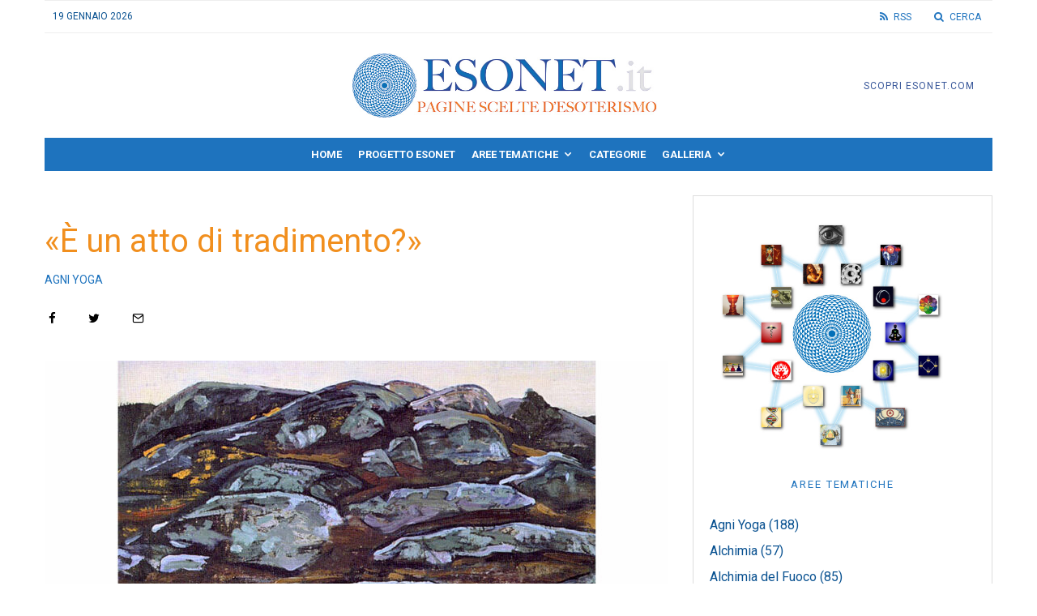

--- FILE ---
content_type: text/html; charset=UTF-8
request_url: https://www.esonet.it/?p=1496
body_size: 24230
content:
<!DOCTYPE html>
<html lang="it-IT">
<head>
	<meta charset="UTF-8">
			<meta name="viewport" content="width=device-width, initial-scale=1">
		<link rel="profile" href="http://gmpg.org/xfn/11">
		<meta name="theme-color" content="#1e73be">
	<title>«È un atto di tradimento?» | Esonet</title>
<meta name='robots' content='max-image-preview:large' />
<link rel='dns-prefetch' href='//fonts.googleapis.com' />
<link rel="alternate" type="application/rss+xml" title="Esonet &raquo; Feed" href="https://www.esonet.it/?feed=rss2" />
<link rel="alternate" type="application/rss+xml" title="Esonet &raquo; Feed dei commenti" href="https://www.esonet.it/?feed=comments-rss2" />
<link rel="alternate" type="application/rss+xml" title="Esonet &raquo; «È un atto di tradimento?» Feed dei commenti" href="https://www.esonet.it/?feed=rss2&#038;p=1496" />
<link rel="alternate" title="oEmbed (JSON)" type="application/json+oembed" href="https://www.esonet.it/index.php?rest_route=%2Foembed%2F1.0%2Fembed&#038;url=https%3A%2F%2Fwww.esonet.it%2F%3Fp%3D1496" />
<link rel="alternate" title="oEmbed (XML)" type="text/xml+oembed" href="https://www.esonet.it/index.php?rest_route=%2Foembed%2F1.0%2Fembed&#038;url=https%3A%2F%2Fwww.esonet.it%2F%3Fp%3D1496&#038;format=xml" />
<style id='wp-img-auto-sizes-contain-inline-css' type='text/css'>
img:is([sizes=auto i],[sizes^="auto," i]){contain-intrinsic-size:3000px 1500px}
/*# sourceURL=wp-img-auto-sizes-contain-inline-css */
</style>
<style id='wp-emoji-styles-inline-css' type='text/css'>

	img.wp-smiley, img.emoji {
		display: inline !important;
		border: none !important;
		box-shadow: none !important;
		height: 1em !important;
		width: 1em !important;
		margin: 0 0.07em !important;
		vertical-align: -0.1em !important;
		background: none !important;
		padding: 0 !important;
	}
/*# sourceURL=wp-emoji-styles-inline-css */
</style>
<style id='wp-block-library-inline-css' type='text/css'>
:root{--wp-block-synced-color:#7a00df;--wp-block-synced-color--rgb:122,0,223;--wp-bound-block-color:var(--wp-block-synced-color);--wp-editor-canvas-background:#ddd;--wp-admin-theme-color:#007cba;--wp-admin-theme-color--rgb:0,124,186;--wp-admin-theme-color-darker-10:#006ba1;--wp-admin-theme-color-darker-10--rgb:0,107,160.5;--wp-admin-theme-color-darker-20:#005a87;--wp-admin-theme-color-darker-20--rgb:0,90,135;--wp-admin-border-width-focus:2px}@media (min-resolution:192dpi){:root{--wp-admin-border-width-focus:1.5px}}.wp-element-button{cursor:pointer}:root .has-very-light-gray-background-color{background-color:#eee}:root .has-very-dark-gray-background-color{background-color:#313131}:root .has-very-light-gray-color{color:#eee}:root .has-very-dark-gray-color{color:#313131}:root .has-vivid-green-cyan-to-vivid-cyan-blue-gradient-background{background:linear-gradient(135deg,#00d084,#0693e3)}:root .has-purple-crush-gradient-background{background:linear-gradient(135deg,#34e2e4,#4721fb 50%,#ab1dfe)}:root .has-hazy-dawn-gradient-background{background:linear-gradient(135deg,#faaca8,#dad0ec)}:root .has-subdued-olive-gradient-background{background:linear-gradient(135deg,#fafae1,#67a671)}:root .has-atomic-cream-gradient-background{background:linear-gradient(135deg,#fdd79a,#004a59)}:root .has-nightshade-gradient-background{background:linear-gradient(135deg,#330968,#31cdcf)}:root .has-midnight-gradient-background{background:linear-gradient(135deg,#020381,#2874fc)}:root{--wp--preset--font-size--normal:16px;--wp--preset--font-size--huge:42px}.has-regular-font-size{font-size:1em}.has-larger-font-size{font-size:2.625em}.has-normal-font-size{font-size:var(--wp--preset--font-size--normal)}.has-huge-font-size{font-size:var(--wp--preset--font-size--huge)}.has-text-align-center{text-align:center}.has-text-align-left{text-align:left}.has-text-align-right{text-align:right}.has-fit-text{white-space:nowrap!important}#end-resizable-editor-section{display:none}.aligncenter{clear:both}.items-justified-left{justify-content:flex-start}.items-justified-center{justify-content:center}.items-justified-right{justify-content:flex-end}.items-justified-space-between{justify-content:space-between}.screen-reader-text{border:0;clip-path:inset(50%);height:1px;margin:-1px;overflow:hidden;padding:0;position:absolute;width:1px;word-wrap:normal!important}.screen-reader-text:focus{background-color:#ddd;clip-path:none;color:#444;display:block;font-size:1em;height:auto;left:5px;line-height:normal;padding:15px 23px 14px;text-decoration:none;top:5px;width:auto;z-index:100000}html :where(.has-border-color){border-style:solid}html :where([style*=border-top-color]){border-top-style:solid}html :where([style*=border-right-color]){border-right-style:solid}html :where([style*=border-bottom-color]){border-bottom-style:solid}html :where([style*=border-left-color]){border-left-style:solid}html :where([style*=border-width]){border-style:solid}html :where([style*=border-top-width]){border-top-style:solid}html :where([style*=border-right-width]){border-right-style:solid}html :where([style*=border-bottom-width]){border-bottom-style:solid}html :where([style*=border-left-width]){border-left-style:solid}html :where(img[class*=wp-image-]){height:auto;max-width:100%}:where(figure){margin:0 0 1em}html :where(.is-position-sticky){--wp-admin--admin-bar--position-offset:var(--wp-admin--admin-bar--height,0px)}@media screen and (max-width:600px){html :where(.is-position-sticky){--wp-admin--admin-bar--position-offset:0px}}

/*# sourceURL=wp-block-library-inline-css */
</style><style id='global-styles-inline-css' type='text/css'>
:root{--wp--preset--aspect-ratio--square: 1;--wp--preset--aspect-ratio--4-3: 4/3;--wp--preset--aspect-ratio--3-4: 3/4;--wp--preset--aspect-ratio--3-2: 3/2;--wp--preset--aspect-ratio--2-3: 2/3;--wp--preset--aspect-ratio--16-9: 16/9;--wp--preset--aspect-ratio--9-16: 9/16;--wp--preset--color--black: #000000;--wp--preset--color--cyan-bluish-gray: #abb8c3;--wp--preset--color--white: #ffffff;--wp--preset--color--pale-pink: #f78da7;--wp--preset--color--vivid-red: #cf2e2e;--wp--preset--color--luminous-vivid-orange: #ff6900;--wp--preset--color--luminous-vivid-amber: #fcb900;--wp--preset--color--light-green-cyan: #7bdcb5;--wp--preset--color--vivid-green-cyan: #00d084;--wp--preset--color--pale-cyan-blue: #8ed1fc;--wp--preset--color--vivid-cyan-blue: #0693e3;--wp--preset--color--vivid-purple: #9b51e0;--wp--preset--gradient--vivid-cyan-blue-to-vivid-purple: linear-gradient(135deg,rgb(6,147,227) 0%,rgb(155,81,224) 100%);--wp--preset--gradient--light-green-cyan-to-vivid-green-cyan: linear-gradient(135deg,rgb(122,220,180) 0%,rgb(0,208,130) 100%);--wp--preset--gradient--luminous-vivid-amber-to-luminous-vivid-orange: linear-gradient(135deg,rgb(252,185,0) 0%,rgb(255,105,0) 100%);--wp--preset--gradient--luminous-vivid-orange-to-vivid-red: linear-gradient(135deg,rgb(255,105,0) 0%,rgb(207,46,46) 100%);--wp--preset--gradient--very-light-gray-to-cyan-bluish-gray: linear-gradient(135deg,rgb(238,238,238) 0%,rgb(169,184,195) 100%);--wp--preset--gradient--cool-to-warm-spectrum: linear-gradient(135deg,rgb(74,234,220) 0%,rgb(151,120,209) 20%,rgb(207,42,186) 40%,rgb(238,44,130) 60%,rgb(251,105,98) 80%,rgb(254,248,76) 100%);--wp--preset--gradient--blush-light-purple: linear-gradient(135deg,rgb(255,206,236) 0%,rgb(152,150,240) 100%);--wp--preset--gradient--blush-bordeaux: linear-gradient(135deg,rgb(254,205,165) 0%,rgb(254,45,45) 50%,rgb(107,0,62) 100%);--wp--preset--gradient--luminous-dusk: linear-gradient(135deg,rgb(255,203,112) 0%,rgb(199,81,192) 50%,rgb(65,88,208) 100%);--wp--preset--gradient--pale-ocean: linear-gradient(135deg,rgb(255,245,203) 0%,rgb(182,227,212) 50%,rgb(51,167,181) 100%);--wp--preset--gradient--electric-grass: linear-gradient(135deg,rgb(202,248,128) 0%,rgb(113,206,126) 100%);--wp--preset--gradient--midnight: linear-gradient(135deg,rgb(2,3,129) 0%,rgb(40,116,252) 100%);--wp--preset--font-size--small: 13px;--wp--preset--font-size--medium: 20px;--wp--preset--font-size--large: 36px;--wp--preset--font-size--x-large: 42px;--wp--preset--spacing--20: 0.44rem;--wp--preset--spacing--30: 0.67rem;--wp--preset--spacing--40: 1rem;--wp--preset--spacing--50: 1.5rem;--wp--preset--spacing--60: 2.25rem;--wp--preset--spacing--70: 3.38rem;--wp--preset--spacing--80: 5.06rem;--wp--preset--shadow--natural: 6px 6px 9px rgba(0, 0, 0, 0.2);--wp--preset--shadow--deep: 12px 12px 50px rgba(0, 0, 0, 0.4);--wp--preset--shadow--sharp: 6px 6px 0px rgba(0, 0, 0, 0.2);--wp--preset--shadow--outlined: 6px 6px 0px -3px rgb(255, 255, 255), 6px 6px rgb(0, 0, 0);--wp--preset--shadow--crisp: 6px 6px 0px rgb(0, 0, 0);}:where(.is-layout-flex){gap: 0.5em;}:where(.is-layout-grid){gap: 0.5em;}body .is-layout-flex{display: flex;}.is-layout-flex{flex-wrap: wrap;align-items: center;}.is-layout-flex > :is(*, div){margin: 0;}body .is-layout-grid{display: grid;}.is-layout-grid > :is(*, div){margin: 0;}:where(.wp-block-columns.is-layout-flex){gap: 2em;}:where(.wp-block-columns.is-layout-grid){gap: 2em;}:where(.wp-block-post-template.is-layout-flex){gap: 1.25em;}:where(.wp-block-post-template.is-layout-grid){gap: 1.25em;}.has-black-color{color: var(--wp--preset--color--black) !important;}.has-cyan-bluish-gray-color{color: var(--wp--preset--color--cyan-bluish-gray) !important;}.has-white-color{color: var(--wp--preset--color--white) !important;}.has-pale-pink-color{color: var(--wp--preset--color--pale-pink) !important;}.has-vivid-red-color{color: var(--wp--preset--color--vivid-red) !important;}.has-luminous-vivid-orange-color{color: var(--wp--preset--color--luminous-vivid-orange) !important;}.has-luminous-vivid-amber-color{color: var(--wp--preset--color--luminous-vivid-amber) !important;}.has-light-green-cyan-color{color: var(--wp--preset--color--light-green-cyan) !important;}.has-vivid-green-cyan-color{color: var(--wp--preset--color--vivid-green-cyan) !important;}.has-pale-cyan-blue-color{color: var(--wp--preset--color--pale-cyan-blue) !important;}.has-vivid-cyan-blue-color{color: var(--wp--preset--color--vivid-cyan-blue) !important;}.has-vivid-purple-color{color: var(--wp--preset--color--vivid-purple) !important;}.has-black-background-color{background-color: var(--wp--preset--color--black) !important;}.has-cyan-bluish-gray-background-color{background-color: var(--wp--preset--color--cyan-bluish-gray) !important;}.has-white-background-color{background-color: var(--wp--preset--color--white) !important;}.has-pale-pink-background-color{background-color: var(--wp--preset--color--pale-pink) !important;}.has-vivid-red-background-color{background-color: var(--wp--preset--color--vivid-red) !important;}.has-luminous-vivid-orange-background-color{background-color: var(--wp--preset--color--luminous-vivid-orange) !important;}.has-luminous-vivid-amber-background-color{background-color: var(--wp--preset--color--luminous-vivid-amber) !important;}.has-light-green-cyan-background-color{background-color: var(--wp--preset--color--light-green-cyan) !important;}.has-vivid-green-cyan-background-color{background-color: var(--wp--preset--color--vivid-green-cyan) !important;}.has-pale-cyan-blue-background-color{background-color: var(--wp--preset--color--pale-cyan-blue) !important;}.has-vivid-cyan-blue-background-color{background-color: var(--wp--preset--color--vivid-cyan-blue) !important;}.has-vivid-purple-background-color{background-color: var(--wp--preset--color--vivid-purple) !important;}.has-black-border-color{border-color: var(--wp--preset--color--black) !important;}.has-cyan-bluish-gray-border-color{border-color: var(--wp--preset--color--cyan-bluish-gray) !important;}.has-white-border-color{border-color: var(--wp--preset--color--white) !important;}.has-pale-pink-border-color{border-color: var(--wp--preset--color--pale-pink) !important;}.has-vivid-red-border-color{border-color: var(--wp--preset--color--vivid-red) !important;}.has-luminous-vivid-orange-border-color{border-color: var(--wp--preset--color--luminous-vivid-orange) !important;}.has-luminous-vivid-amber-border-color{border-color: var(--wp--preset--color--luminous-vivid-amber) !important;}.has-light-green-cyan-border-color{border-color: var(--wp--preset--color--light-green-cyan) !important;}.has-vivid-green-cyan-border-color{border-color: var(--wp--preset--color--vivid-green-cyan) !important;}.has-pale-cyan-blue-border-color{border-color: var(--wp--preset--color--pale-cyan-blue) !important;}.has-vivid-cyan-blue-border-color{border-color: var(--wp--preset--color--vivid-cyan-blue) !important;}.has-vivid-purple-border-color{border-color: var(--wp--preset--color--vivid-purple) !important;}.has-vivid-cyan-blue-to-vivid-purple-gradient-background{background: var(--wp--preset--gradient--vivid-cyan-blue-to-vivid-purple) !important;}.has-light-green-cyan-to-vivid-green-cyan-gradient-background{background: var(--wp--preset--gradient--light-green-cyan-to-vivid-green-cyan) !important;}.has-luminous-vivid-amber-to-luminous-vivid-orange-gradient-background{background: var(--wp--preset--gradient--luminous-vivid-amber-to-luminous-vivid-orange) !important;}.has-luminous-vivid-orange-to-vivid-red-gradient-background{background: var(--wp--preset--gradient--luminous-vivid-orange-to-vivid-red) !important;}.has-very-light-gray-to-cyan-bluish-gray-gradient-background{background: var(--wp--preset--gradient--very-light-gray-to-cyan-bluish-gray) !important;}.has-cool-to-warm-spectrum-gradient-background{background: var(--wp--preset--gradient--cool-to-warm-spectrum) !important;}.has-blush-light-purple-gradient-background{background: var(--wp--preset--gradient--blush-light-purple) !important;}.has-blush-bordeaux-gradient-background{background: var(--wp--preset--gradient--blush-bordeaux) !important;}.has-luminous-dusk-gradient-background{background: var(--wp--preset--gradient--luminous-dusk) !important;}.has-pale-ocean-gradient-background{background: var(--wp--preset--gradient--pale-ocean) !important;}.has-electric-grass-gradient-background{background: var(--wp--preset--gradient--electric-grass) !important;}.has-midnight-gradient-background{background: var(--wp--preset--gradient--midnight) !important;}.has-small-font-size{font-size: var(--wp--preset--font-size--small) !important;}.has-medium-font-size{font-size: var(--wp--preset--font-size--medium) !important;}.has-large-font-size{font-size: var(--wp--preset--font-size--large) !important;}.has-x-large-font-size{font-size: var(--wp--preset--font-size--x-large) !important;}
/*# sourceURL=global-styles-inline-css */
</style>

<style id='classic-theme-styles-inline-css' type='text/css'>
/*! This file is auto-generated */
.wp-block-button__link{color:#fff;background-color:#32373c;border-radius:9999px;box-shadow:none;text-decoration:none;padding:calc(.667em + 2px) calc(1.333em + 2px);font-size:1.125em}.wp-block-file__button{background:#32373c;color:#fff;text-decoration:none}
/*# sourceURL=/wp-includes/css/classic-themes.min.css */
</style>
<link rel='stylesheet' id='lets-review-api-css' href='https://www.esonet.it/wp-content/plugins/lets-review/assets/css/style-api.min.css?ver=3.4.1' type='text/css' media='all' />
<link rel='stylesheet' id='font-awesome-css' href='https://www.esonet.it/wp-content/plugins/lets-review/assets/fonts/fontawesome/css/fontawesome.min.css?ver=3.4.1' type='text/css' media='all' />
<link rel='stylesheet' id='font-awesome-regular-css' href='https://www.esonet.it/wp-content/plugins/lets-review/assets/fonts/fontawesome/css/regular.min.css?ver=3.4.1' type='text/css' media='all' />
<link rel='stylesheet' id='font-awesome-solid-css' href='https://www.esonet.it/wp-content/plugins/lets-review/assets/fonts/fontawesome/css/solid.min.css?ver=3.4.1' type='text/css' media='all' />
<link rel='stylesheet' id='printomatic-css-css' href='https://www.esonet.it/wp-content/plugins/print-o-matic/css/style.css?ver=2.0' type='text/css' media='all' />
<link rel='stylesheet' id='lets-live-blog-css' href='https://www.esonet.it/wp-content/plugins/lets-live-blog/frontend/css/style.min.css?ver=1.2.1' type='text/css' media='all' />
<link rel='stylesheet' id='lets-live-blog-icons-css' href='https://www.esonet.it/wp-content/plugins/lets-live-blog/frontend/css/fonts/style.css?ver=1.2.1' type='text/css' media='all' />
<link rel='stylesheet' id='zeen-style-css' href='https://www.esonet.it/wp-content/themes/zeen/assets/css/style.min.css?ver=4.2.4' type='text/css' media='all' />
<style id='zeen-style-inline-css' type='text/css'>
.content-bg, .block-skin-5:not(.skin-inner), .block-skin-5.skin-inner > .tipi-row-inner-style, .article-layout-skin-1.title-cut-bl .hero-wrap .meta:before, .article-layout-skin-1.title-cut-bc .hero-wrap .meta:before, .article-layout-skin-1.title-cut-bl .hero-wrap .share-it:before, .article-layout-skin-1.title-cut-bc .hero-wrap .share-it:before, .standard-archive .page-header, .skin-dark .flickity-viewport, .zeen__var__options label { background: #ffffff;}a.zeen-pin-it{position: absolute}.background.mask {background-color: transparent}.side-author__wrap .mask a {display:inline-block;height:70px}.timed-pup,.modal-wrap {position:fixed;visibility:hidden}.to-top__fixed .to-top a{background-color:#000000; color: #fff}.site-inner { background-color: #fff; }.splitter svg g { fill: #fff; }.inline-post .block article .title { font-size: 20px;}input[type=submit], button, .tipi-button,.button,.wpcf7-submit,.button__back__home{ border-radius: 0; }.fontfam-1 { font-family: 'Roboto',sans-serif!important;}input,input[type="number"],.body-f1, .quotes-f1 blockquote, .quotes-f1 q, .by-f1 .byline, .sub-f1 .subtitle, .wh-f1 .widget-title, .headings-f1 h1, .headings-f1 h2, .headings-f1 h3, .headings-f1 h4, .headings-f1 h5, .headings-f1 h6, .font-1, div.jvectormap-tip {font-family:'Roboto',sans-serif;font-weight: 400;font-style: normal;}.fontfam-2 { font-family:'Roboto',sans-serif!important; }.body-f2, .quotes-f2 blockquote, .quotes-f2 q, .by-f2 .byline, .sub-f2 .subtitle, .wh-f2 .widget-title, .headings-f2 h1, .headings-f2 h2, .headings-f2 h3, .headings-f2 h4, .headings-f2 h5, .headings-f2 h6, .font-2 {font-family:'Roboto',sans-serif;font-weight: 400;font-style: normal;}.fontfam-3 { font-family:'Roboto',sans-serif!important;}input[type=submit], button, .tipi-button,.button,.wpcf7-submit,.button__back__home,.body-f3, .quotes-f3 blockquote, .quotes-f3 q, .by-f3 .byline, .sub-f3 .subtitle, .wh-f3 .widget-title, .headings-f3 h1, .headings-f3 h2, .headings-f3 h3, .headings-f3 h4, .headings-f3 h5, .headings-f3 h6, .font-3 {font-family:'Roboto',sans-serif;font-style: normal;font-weight: 400;}.tipi-row, .tipi-builder-on .contents-wrap > p { max-width: 1230px ; }.slider-columns--3 article { width: 360px }.slider-columns--2 article { width: 555px }.slider-columns--4 article { width: 262.5px }.single .site-content .tipi-row { max-width: 1230px ; }.single-product .site-content .tipi-row { max-width: 1230px ; }.date--secondary { color: #0a5291; }.date--main { color: #1e73be; }.tipi-button-cta-header{ font-size:1px;}.tipi-button-cta-wrap-header{ color: #375699;}.tipi-button-cta-header { background: #ffffff; }.tipi-button-cta-header:hover { background: #f0f0f0; }.global-accent-border { border-color: #1e73be; }.trending-accent-border { border-color: #1e73be; }.trending-accent-bg { border-color: #1e73be; }.wpcf7-submit, .tipi-button.block-loader { background: #1e73be; }.wpcf7-submit:hover, .tipi-button.block-loader:hover { background: #444444; }.tipi-button.block-loader { color: #fff!important; }.wpcf7-submit { background: #18181e; }.wpcf7-submit:hover { background: #111; }.global-accent-bg, .icon-base-2:hover .icon-bg, #progress { background-color: #1e73be; }.global-accent-text, .mm-submenu-2 .mm-51 .menu-wrap > .sub-menu > li > a { color: #1e73be; }body { color:#0a5291;}.excerpt { color:#0a5291;}.mode--alt--b .excerpt, .block-skin-2 .excerpt, .block-skin-2 .preview-classic .custom-button__fill-2 { color:#888!important;}.read-more-wrap { color:#767676;}.logo-fallback a { color:#000!important;}.site-mob-header .logo-fallback a { color:#000!important;}blockquote:not(.comment-excerpt) { color:#333333;}.mode--alt--b blockquote:not(.comment-excerpt), .mode--alt--b .block-skin-0.block-wrap-quote .block-wrap-quote blockquote:not(.comment-excerpt), .mode--alt--b .block-skin-0.block-wrap-quote .block-wrap-quote blockquote:not(.comment-excerpt) span { color:#fff!important;}.byline, .byline a { color:#3f3f3f;}.mode--alt--b .block-wrap-classic .byline, .mode--alt--b .block-wrap-classic .byline a, .mode--alt--b .block-wrap-thumbnail .byline, .mode--alt--b .block-wrap-thumbnail .byline a, .block-skin-2 .byline a, .block-skin-2 .byline { color:#888;}.preview-classic .meta .title, .preview-thumbnail .meta .title,.preview-56 .meta .title{ color:#0a5291;}h1, h2, h3, h4, h5, h6, .block-title { color:#cb8f4a;}.sidebar-widget  .widget-title { color:#1e73be!important;}.link-color-wrap p > a, .link-color-wrap p > em a, .link-color-wrap p > strong a {
			text-decoration: underline; text-decoration-color: #1db9c4; text-decoration-thickness: 2px; text-decoration-style:solid}.link-color-wrap a, .woocommerce-Tabs-panel--description a { color: #1e73be; }.mode--alt--b .link-color-wrap a, .mode--alt--b .woocommerce-Tabs-panel--description a { color: #1db9c4; }.copyright, .site-footer .bg-area-inner .copyright a { color: #8e8e8e; }.link-color-wrap a:hover { color: #1e73be; }.mode--alt--b .link-color-wrap a:hover { color: #1db9c4; }body{line-height:1.66}input[type=submit], button, .tipi-button,.button,.wpcf7-submit,.button__back__home{letter-spacing:0.03em}.sub-menu a:not(.tipi-button){letter-spacing:0.1em}.widget-title{letter-spacing:0.15em}html, body{font-size:15px}.byline{font-size:12px}input[type=submit], button, .tipi-button,.button,.wpcf7-submit,.button__back__home{font-size:11px}.excerpt{font-size:15px}.logo-fallback, .secondary-wrap .logo-fallback a{font-size:22px}.logo span{font-size:12px}.breadcrumbs{font-size:10px}.hero-meta.tipi-s-typo .title{font-size:20px}.hero-meta.tipi-s-typo .subtitle{font-size:15px}.hero-meta.tipi-m-typo .title{font-size:20px}.hero-meta.tipi-m-typo .subtitle{font-size:15px}.hero-meta.tipi-xl-typo .title{font-size:20px}.hero-meta.tipi-xl-typo .subtitle{font-size:15px}.block-html-content h1, .single-content .entry-content h1{font-size:20px}.block-html-content h2, .single-content .entry-content h2{font-size:20px}.block-html-content h3, .single-content .entry-content h3{font-size:20px}.block-html-content h4, .single-content .entry-content h4{font-size:20px}.block-html-content h5, .single-content .entry-content h5{font-size:18px}.footer-block-links{font-size:8px}blockquote, q{font-size:20px}.site-footer .copyright{font-size:12px}.footer-navigation{font-size:12px}.site-footer .menu-icons{font-size:12px}.block-title, .page-title{font-size:24px}.block-subtitle{font-size:18px}.block-col-self .preview-2 .title{font-size:20px}.block-wrap-classic .tipi-m-typo .title-wrap .title{font-size:20px}.tipi-s-typo .title, .ppl-s-3 .tipi-s-typo .title, .zeen-col--wide .ppl-s-3 .tipi-s-typo .title, .preview-1 .title, .preview-21:not(.tipi-xs-typo) .title{font-size:20px}.tipi-xs-typo .title, .tipi-basket-wrap .basket-item .title{font-size:15px}.meta .read-more-wrap{font-size:11px}.widget-title{font-size:12px}.split-1:not(.preview-thumbnail) .mask{-webkit-flex: 0 0 calc( 34% - 15px);
					-ms-flex: 0 0 calc( 34% - 15px);
					flex: 0 0 calc( 34% - 15px);
					width: calc( 34% - 15px);}.preview-thumbnail .mask{-webkit-flex: 0 0 65px;
					-ms-flex: 0 0 65px;
					flex: 0 0 65px;
					width: 65px;}.footer-lower-area{padding-top:40px}.footer-lower-area{padding-bottom:40px}.footer-upper-area{padding-bottom:40px}.footer-upper-area{padding-top:40px}.footer-widget-wrap{padding-bottom:40px}.footer-widget-wrap{padding-top:40px}.tipi-button-cta-header{font-size:12px}blockquote {font-style:italic;}.main-navigation .horizontal-menu, .main-navigation .menu-item, .main-navigation .menu-icon .menu-icon--text,  .main-navigation .tipi-i-search span { font-weight: 700;}input[type=submit], button, .tipi-button,.button,.wpcf7-submit,.button__back__home{ text-transform: uppercase; }.entry-title{ text-transform: none; }.logo-fallback{ text-transform: none; }.block-wrap-slider .title-wrap .title{ text-transform: none; }.block-wrap-grid .title-wrap .title, .tile-design-4 .meta .title-wrap .title{ text-transform: none; }.block-wrap-classic .title-wrap .title{ text-transform: none; }.block-title{ text-transform: none; }.meta .excerpt .read-more{ text-transform: uppercase; }.preview-grid .read-more{ text-transform: uppercase; }.block-subtitle{ text-transform: none; }.byline{ text-transform: uppercase; }.widget-title{ text-transform: uppercase; }.main-navigation .menu-item, .main-navigation .menu-icon .menu-icon--text{ text-transform: uppercase; }.secondary-navigation, .secondary-wrap .menu-icon .menu-icon--text{ text-transform: uppercase; }.footer-lower-area .menu-item, .footer-lower-area .menu-icon span{ text-transform: none; }.sub-menu a:not(.tipi-button){ text-transform: none; }.site-mob-header .menu-item, .site-mob-header .menu-icon span{ text-transform: uppercase; }.single-content .entry-content h1, .single-content .entry-content h2, .single-content .entry-content h3, .single-content .entry-content h4, .single-content .entry-content h5, .single-content .entry-content h6, .meta__full h1, .meta__full h2, .meta__full h3, .meta__full h4, .meta__full h5, .bbp__thread__title{ text-transform: none; }.mm-submenu-2 .mm-11 .menu-wrap > *, .mm-submenu-2 .mm-31 .menu-wrap > *, .mm-submenu-2 .mm-21 .menu-wrap > *, .mm-submenu-2 .mm-51 .menu-wrap > *  { border-top: 3px solid transparent; }.separation-border { margin-bottom: 30px; }.load-more-wrap-1 { padding-top: 30px; }.block-wrap-classic .inf-spacer + .block:not(.block-62) { margin-top: 30px; }.separation-border-v { background: #eee;}.separation-border-v { height: calc( 100% -  30px - 1px); }@media only screen and (max-width: 480px) {.separation-border { margin-bottom: 30px;}}.sidebar-wrap .sidebar { padding-right: 20px; padding-left: 20px; padding-top:0px; padding-bottom:20px; }.sidebar-left .sidebar-wrap .sidebar { padding-right: 20px; padding-left: 20px; }@media only screen and (min-width: 481px) {}@media only screen and (max-width: 767px) {.mobile__design--side .mask {
		width: calc( 34% - 15px);
	}}@media only screen and (min-width: 768px) {input[type=submit], button, .tipi-button,.button,.wpcf7-submit,.button__back__home{letter-spacing:0.09em}.hero-meta.tipi-s-typo .title{font-size:30px}.hero-meta.tipi-s-typo .subtitle{font-size:18px}.hero-meta.tipi-m-typo .title{font-size:30px}.hero-meta.tipi-m-typo .subtitle{font-size:18px}.hero-meta.tipi-xl-typo .title{font-size:30px}.hero-meta.tipi-xl-typo .subtitle{font-size:18px}.block-html-content h1, .single-content .entry-content h1{font-size:30px}.block-html-content h2, .single-content .entry-content h2{font-size:30px}.block-html-content h3, .single-content .entry-content h3{font-size:24px}.block-html-content h4, .single-content .entry-content h4{font-size:24px}blockquote, q{font-size:25px}.main-navigation, .main-navigation .menu-icon--text{font-size:12px}.sub-menu a:not(.tipi-button){font-size:12px}.main-navigation .menu-icon, .main-navigation .trending-icon-solo{font-size:12px}.secondary-wrap-v .standard-drop>a,.secondary-wrap, .secondary-wrap a, .secondary-wrap .menu-icon--text{font-size:11px}.secondary-wrap .menu-icon, .secondary-wrap .menu-icon a, .secondary-wrap .trending-icon-solo{font-size:13px}.block-col-self .preview-2 .title{font-size:22px}.block-wrap-classic .tipi-m-typo .title-wrap .title{font-size:22px}.tipi-s-typo .title, .ppl-s-3 .tipi-s-typo .title, .zeen-col--wide .ppl-s-3 .tipi-s-typo .title, .preview-1 .title, .preview-21:not(.tipi-xs-typo) .title{font-size:16px}.tipi-xs-typo .title, .tipi-basket-wrap .basket-item .title{font-size:14px}.layout-side-info .details{width:130px;float:left}.title-contrast .hero-wrap { height: calc( 100vh - 140px ); }.tipi-s-typo .title, .ppl-s-3 .tipi-s-typo .title, .zeen-col--wide .ppl-s-3 .tipi-s-typo .title, .preview-1 .title, .preview-21:not(.tipi-xs-typo) .title  { line-height: 1.3333;}.preview-grid.tipi-s-typo .title { font-size: 22px; }.zeen-col--narrow .block-wrap-classic .tipi-m-typo .title-wrap .title { font-size: 18px; }.secondary-wrap .menu-padding, .secondary-wrap .ul-padding > li > a {
			padding-top: 10px;
			padding-bottom: 10px;
		}}@media only screen and (min-width: 1240px) {.hero-l .single-content {padding-top: 45px}.align-fs .contents-wrap .video-wrap, .align-fs-center .aligncenter.size-full, .align-fs-center .wp-caption.aligncenter .size-full, .align-fs-center .tiled-gallery, .align-fs .alignwide { width: 1170px; }.align-fs .contents-wrap .video-wrap { height: 658px; }.has-bg .align-fs .contents-wrap .video-wrap, .has-bg .align-fs .alignwide, .has-bg .align-fs-center .aligncenter.size-full, .has-bg .align-fs-center .wp-caption.aligncenter .size-full, .has-bg .align-fs-center .tiled-gallery { width: 1230px; }.has-bg .align-fs .contents-wrap .video-wrap { height: 691px; }html, body{font-size:16px}.byline{font-size:10px}.logo-fallback, .secondary-wrap .logo-fallback a{font-size:30px}.hero-meta.tipi-s-typo .title{font-size:40px}.hero-meta.tipi-m-typo .title{font-size:44px}.hero-meta.tipi-xl-typo .title{font-size:50px}.block-html-content h1, .single-content .entry-content h1{font-size:40px}.block-html-content h2, .single-content .entry-content h2{font-size:32px}.block-html-content h4, .single-content .entry-content h4{font-size:20px}.secondary-wrap-v .standard-drop>a,.secondary-wrap, .secondary-wrap a, .secondary-wrap .menu-icon--text{font-size:12px}.block-subtitle{font-size:20px}.block-col-self .preview-2 .title{font-size:36px}.block-wrap-classic .tipi-m-typo .title-wrap .title{font-size:30px}.tipi-s-typo .title, .ppl-s-3 .tipi-s-typo .title, .zeen-col--wide .ppl-s-3 .tipi-s-typo .title, .preview-1 .title, .preview-21:not(.tipi-xs-typo) .title{font-size:18px}.tipi-xs-typo .title, .tipi-basket-wrap .basket-item .title{font-size:15px}.widget-title{font-size:13px}.split-1:not(.preview-thumbnail) .mask{-webkit-flex: 0 0 calc( 33% - 15px);
					-ms-flex: 0 0 calc( 33% - 15px);
					flex: 0 0 calc( 33% - 15px);
					width: calc( 33% - 15px);}.preview-thumbnail .mask{-webkit-flex: 0 0 60px;
					-ms-flex: 0 0 60px;
					flex: 0 0 60px;
					width: 60px;}.footer-upper-area{padding-bottom:50px}.footer-upper-area{padding-top:50px}}.main-menu-bar-color-1 .current-menu-item > a, .main-menu-bar-color-1 .menu-main-menu > .dropper.active:not(.current-menu-item) > a { background-color: #1e73be;}.site-header a { color: #ffffff; }.site-skin-3.content-subscribe, .site-skin-3.content-subscribe .subtitle, .site-skin-3.content-subscribe input, .site-skin-3.content-subscribe h2 { color: #ffffff; } .site-skin-3.content-subscribe input[type="email"] { border-color: #ffffff; }.sidebar-wrap .sidebar { border:1px #ddd solid ; }.content-area .zeen-widget { padding:20px 0px 0px; }.grid-image-1 .mask-overlay { background-color: #1a1d1e ; }.with-fi.preview-grid,.with-fi.preview-grid .byline,.with-fi.preview-grid .subtitle, .with-fi.preview-grid a { color: #fff; }.preview-grid .mask-overlay { opacity: 0.2 ; }@media (pointer: fine) {.preview-grid:hover .mask-overlay { opacity: 0.6 ; }}.slider-image-1 .mask-overlay { background-color: #1a1d1e ; }.with-fi.preview-slider-overlay,.with-fi.preview-slider-overlay .byline,.with-fi.preview-slider-overlay .subtitle, .with-fi.preview-slider-overlay a { color: #fff; }.preview-slider-overlay .mask-overlay { opacity: 0.2 ; }@media (pointer: fine) {.preview-slider-overlay:hover .mask-overlay { opacity: 0.6 ; }}.content-subscribe .bg-area, .content-subscribe .bg-area .woo-product-rating span, .content-subscribe .bg-area .stack-design-3 .meta { background-color: #0a0a0a; }.content-subscribe .bg-area .background { opacity: 0.77; }.content-subscribe .bg-area,.content-subscribe .bg-area .byline,.content-subscribe .bg-area a,.content-subscribe .bg-area .widget_search form *,.content-subscribe .bg-area h3,.content-subscribe .bg-area .widget-title { color:#ffffff; }.content-subscribe .bg-area .tipi-spin.tipi-row-inner-style:before { border-color:#ffffff; }.main-navigation, .main-navigation .menu-icon--text { color: #ffffff; }.main-navigation .horizontal-menu>li>a { padding-left: 10px; padding-right: 10px; }.main-navigation .menu-bg-area { background-color: #1e73be; }.secondary-wrap .menu-bg-area { border-bottom:1px #eee solid ; border-top: 1px #eee solid ; }#progress { background-color: #1e73be; }.main-navigation .horizontal-menu .drop, .main-navigation .horizontal-menu > li > a, .date--main {
			padding-top: 10px;
			padding-bottom: 10px;
		}.site-mob-header .menu-icon { font-size: 13px; }.secondary-wrap-v .standard-drop>a,.secondary-wrap, .secondary-wrap a, .secondary-wrap .menu-icon--text { color: #1e73be; }.secondary-wrap .menu-secondary > li > a, .secondary-icons li > a { padding-left: 14px; padding-right: 14px; }.mc4wp-form-fields input[type=submit], .mc4wp-form-fields button, #subscribe-submit input[type=submit], .subscribe-wrap input[type=submit] {color: #fff;background-color: #494949;}.site-mob-header:not(.site-mob-header-11) .header-padding .logo-main-wrap, .site-mob-header:not(.site-mob-header-11) .header-padding .icons-wrap a, .site-mob-header-11 .header-padding {
		padding-top: 20px;
		padding-bottom: 20px;
	}.site-header .header-padding {
		padding-top:25px;
		padding-bottom:25px;
	}@media only screen and (min-width: 768px){.tipi-m-0 {display: none}}
/*# sourceURL=zeen-style-inline-css */
</style>
<link rel='stylesheet' id='zeen-child-style-css' href='https://www.esonet.it/wp-content/themes/zeen-child/style.css?ver=4.2.4' type='text/css' media='all' />
<link rel='stylesheet' id='zeen-fonts-css' href='https://fonts.googleapis.com/css?family=Roboto%3A400%2Citalic%7CRoboto%3A400%2C700&#038;subset=latin&#038;display=swap' type='text/css' media='all' />
<link rel='stylesheet' id='login-with-ajax-css' href='https://www.esonet.it/wp-content/plugins/login-with-ajax/templates/widget.css?ver=4.1' type='text/css' media='all' />
<script type="text/javascript" src="https://www.esonet.it/wp-includes/js/jquery/jquery.min.js?ver=3.7.1" id="jquery-core-js"></script>
<script type="text/javascript" src="https://www.esonet.it/wp-includes/js/jquery/jquery-migrate.min.js?ver=3.4.1" id="jquery-migrate-js"></script>
<script type="text/javascript" id="login-with-ajax-js-extra">
/* <![CDATA[ */
var LWA = {"ajaxurl":"https://www.esonet.it/wp-admin/admin-ajax.php","off":""};
//# sourceURL=login-with-ajax-js-extra
/* ]]> */
</script>
<script type="text/javascript" src="https://www.esonet.it/wp-content/themes/zeen/plugins/login-with-ajax/login-with-ajax.js?ver=4.1" id="login-with-ajax-js"></script>
<link rel="https://api.w.org/" href="https://www.esonet.it/index.php?rest_route=/" /><link rel="alternate" title="JSON" type="application/json" href="https://www.esonet.it/index.php?rest_route=/wp/v2/posts/1496" /><link rel="EditURI" type="application/rsd+xml" title="RSD" href="https://www.esonet.it/xmlrpc.php?rsd" />
<meta name="generator" content="WordPress 6.9" />
<link rel='shortlink' href='https://www.esonet.it/?p=1496' />
<!-- SEO meta tags powered by SmartCrawl https://wpmudev.com/project/smartcrawl-wordpress-seo/ -->
<link rel="canonical" href="https://www.esonet.it/?p=1496" />
<meta name="description" content="Gli uomini molto sovente chiudono gli occhi su tutto ciò che si riferisce al tradimento e al crimine psichico. Non vogliono neppure prendere in considerazio ..." />
<script type="application/ld+json">{"@context":"https:\/\/schema.org","@graph":[{"@type":"Organization","@id":"https:\/\/www.esonet.it#schema-publishing-organization","url":"https:\/\/www.esonet.it","name":"Esonet"},{"@type":"WebSite","@id":"https:\/\/www.esonet.it#schema-website","url":"https:\/\/www.esonet.it","name":"Esonet","encoding":"UTF-8","potentialAction":{"@type":"SearchAction","target":"https:\/\/www.esonet.it\/?s={search_term_string}","query-input":"required name=search_term_string"}},{"@type":"BreadcrumbList","@id":"https:\/\/www.esonet.it?p=1496#breadcrumb","itemListElement":[{"@type":"ListItem","position":1,"name":"Home","item":"https:\/\/www.esonet.it"},{"@type":"ListItem","position":2,"name":"Agni Yoga","item":"https:\/\/www.esonet.it\/?cat=46"},{"@type":"ListItem","position":3,"name":"\u00ab\u00c8 un atto di tradimento?\u00bb"}]},{"@type":"Person","@id":"https:\/\/www.esonet.it\/?author=1#schema-author","name":"esomain","url":"https:\/\/www.esonet.it\/?author=1"},{"@type":"WebPage","@id":"https:\/\/www.esonet.it\/?p=1496#schema-webpage","isPartOf":{"@id":"https:\/\/www.esonet.it#schema-website"},"publisher":{"@id":"https:\/\/www.esonet.it#schema-publishing-organization"},"url":"https:\/\/www.esonet.it\/?p=1496"},{"@type":"Article","mainEntityOfPage":{"@id":"https:\/\/www.esonet.it\/?p=1496#schema-webpage"},"author":{"@id":"https:\/\/www.esonet.it\/?author=1#schema-author"},"publisher":{"@id":"https:\/\/www.esonet.it#schema-publishing-organization"},"dateModified":"2023-09-18T17:59:16","datePublished":"2008-11-29T12:20:19","headline":"\u00ab\u00c8 un atto di tradimento?\u00bb | Esonet","description":"Gli uomini molto sovente chiudono gli occhi su tutto ci\u00f2 che si riferisce al tradimento e al crimine psichico. Non vogliono neppure prendere in considerazio ...","name":"\u00ab\u00c8 un atto di tradimento?\u00bb","image":{"@type":"ImageObject","@id":"https:\/\/www.esonet.it\/?p=1496#schema-article-image","url":"https:\/\/www.esonet.it\/wp-content\/uploads\/2022\/11\/N.K.-Roerich.-Rocks-Karelia-1917.jpg","height":550,"width":970},"thumbnailUrl":"https:\/\/www.esonet.it\/wp-content\/uploads\/2022\/11\/N.K.-Roerich.-Rocks-Karelia-1917.jpg"}]}</script>
<!-- /SEO -->
<link rel="preload" type="font/woff2" as="font" href="https://www.esonet.it/wp-content/themes/zeen/assets/css/tipi/tipi.woff2?9oa0lg" crossorigin="anonymous"><link rel="dns-prefetch" href="//fonts.googleapis.com"><link rel="preconnect" href="https://fonts.gstatic.com/" crossorigin="anonymous"><link rel="preload" as="image" href="https://www.esonet.it/wp-content/uploads/2022/11/N.K.-Roerich.-Rocks-Karelia-1917-770x437.jpg" imagesrcset="https://www.esonet.it/wp-content/uploads/2022/11/N.K.-Roerich.-Rocks-Karelia-1917-770x437.jpg 770w, https://www.esonet.it/wp-content/uploads/2022/11/N.K.-Roerich.-Rocks-Karelia-1917-300x170.jpg 300w, https://www.esonet.it/wp-content/uploads/2022/11/N.K.-Roerich.-Rocks-Karelia-1917-500x284.jpg 500w, https://www.esonet.it/wp-content/uploads/2022/11/N.K.-Roerich.-Rocks-Karelia-1917-293x166.jpg 293w, https://www.esonet.it/wp-content/uploads/2022/11/N.K.-Roerich.-Rocks-Karelia-1917-390x221.jpg 390w, https://www.esonet.it/wp-content/uploads/2022/11/N.K.-Roerich.-Rocks-Karelia-1917.jpg 970w" imagesizes="(max-width: 770px) 100vw, 770px">	<meta property="og:title" content="«È un atto di tradimento?»">
	<meta property="og:description" content="Pagine scelte di Esoterismo">
	<meta property="og:image" content="https://www.esonet.it/wp-content/uploads/2022/11/N.K.-Roerich.-Rocks-Karelia-1917.jpg">
	<meta property="og:url" content="https://www.esonet.it/?p=1496">
	<meta name="twitter:card" content="summary_large_image">
	<meta property="og:site_name" content="Esonet">
	<meta property="og:type" content="website">
	<link rel="icon" href="https://www.esonet.it/wp-content/uploads/2023/05/cropped-Spirografo2min-32x32.png" sizes="32x32" />
<link rel="icon" href="https://www.esonet.it/wp-content/uploads/2023/05/cropped-Spirografo2min-192x192.png" sizes="192x192" />
<link rel="apple-touch-icon" href="https://www.esonet.it/wp-content/uploads/2023/05/cropped-Spirografo2min-180x180.png" />
<meta name="msapplication-TileImage" content="https://www.esonet.it/wp-content/uploads/2023/05/cropped-Spirografo2min-270x270.png" />
		<style type="text/css" id="wp-custom-css">
			
h3.title {
    font-weight: bold;
    color: #1e73be!important;
}

.block-css-86214, .block-css-90492, .block-css-83017  {
width: 114px;
}

.home-last-post .meta-text-1.block-wrap .meta a, .home-last-post .meta-text-1.block-wrap .meta .title, .meta-text-1.block-wrap .meta .byline, .meta-text-1.block-wrap .meta .excerpt {
	 color: #1e73be!important;
	}

.meta-text-1.block-wrap .meta a, .meta-text-1.block-wrap .meta .title, .meta-text-1.block-wrap .meta .byline, .meta-text-1.block-wrap .meta .excerpt {
    color: #1e73be;
}

#block-wrap-93065 {
    background-color: #f18f1e!important;
}

.block-title {
    color: #f18f1e;
}

a.rsswidget {
    font-weight: bold;
    width: 100%;
    display: block;
		color:#1e73be;
}

span.rss-date {
    margin-bottom: 12px;
    display: block;
	color:#1e73be;
		color: #f18f1e;
}

.menu a {
    color: #1E73BE !important;
	font-weight: bold !important;
}
h1, h2, h3, h4, h5, h6, .block-title {
    color: #f18f1e;
}


.footer-block-links .block-elements>* {
    font-size: 12px;
	background-color: #f0f0f0;align-content}



.main-menu-bar-color-1 .current-menu-item > a {
      background: none;
}


.widget_tag_cloud a {
    font-weight: 500 !important;
    font-size: 13px !important;
       margin: 0 7px 0 0 !important;
    letter-spacing: 0px !important; 
    text-transform: capitalize !important;
	}
	
	
	.mm-skin-1 .menu-wrap .block-title, .mm-skin-3 .menu-wrap .block-title {
    color: #1E73BE;
}

.img__shape-2 .preview-grid:not(.preview-81) .mask {
    border: 5px solid rgba(6, 25, 82, 1) !important;
}

.cats .cat {
    font-size: 14px;
}

.main-navigation, .main-navigation .menu-icon--text {
    font-size: 13px !Important;
}

span.byline-part.date {
    display: none !important;
}


@media only screen and (max-width:1024px) {

div#tag_cloud-3 {
    display: none;
}
	
	.img-ani-base .mask img {
    // display: none;
}
}

.gallery-block__image.lightboxing span {
    display: none;
}

96580680583.fluidbox__overlay {
    z-index: 1 !important;
}

/*
@media only screen and (min-width: 768px){
.nav-grid {
     z-index: 1!important;
}
}

.site-header .bg-area {
    z-index: 0!important;
}

.single-content {
    z-index: 0!important;
}
*/		</style>
		<style id='zeen-mm-style-inline-css' type='text/css'>
.main-menu-bar-color-1 .menu-main-menu .mm-color.menu-item-9166.active > a,
				.main-menu-bar-color-1.mm-ani-0 .menu-main-menu .mm-color.menu-item-9166:hover > a,
				.main-menu-bar-color-1 .menu-main-menu .current-menu-item.menu-item-9166 > a { background: #1e73be; }.main-navigation .menu-item-9166 .menu-wrap > * { border-top-color: #1e73be!important; }
.main-menu-bar-color-1 .menu-main-menu .mm-color.menu-item-9167.active > a,
				.main-menu-bar-color-1.mm-ani-0 .menu-main-menu .mm-color.menu-item-9167:hover > a,
				.main-menu-bar-color-1 .menu-main-menu .current-menu-item.menu-item-9167 > a { background: #1e73be; }.main-navigation .menu-item-9167 .menu-wrap > * { border-top-color: #1e73be!important; }
.main-menu-bar-color-1 .menu-main-menu .mm-color.menu-item-9168.active > a,
				.main-menu-bar-color-1.mm-ani-0 .menu-main-menu .mm-color.menu-item-9168:hover > a,
				.main-menu-bar-color-1 .menu-main-menu .current-menu-item.menu-item-9168 > a { background: #1e73be; }.main-navigation .menu-item-9168 .menu-wrap > * { border-top-color: #1e73be!important; }
.main-menu-bar-color-1 .menu-main-menu .mm-color.menu-item-9321.active > a,
				.main-menu-bar-color-1.mm-ani-0 .menu-main-menu .mm-color.menu-item-9321:hover > a,
				.main-menu-bar-color-1 .menu-main-menu .current-menu-item.menu-item-9321 > a { background: #1e73be; }.main-navigation .menu-item-9321 .menu-wrap > * { border-top-color: #1e73be!important; }
.main-menu-bar-color-1 .menu-main-menu .mm-color.menu-item-9200.active > a,
				.main-menu-bar-color-1.mm-ani-0 .menu-main-menu .mm-color.menu-item-9200:hover > a,
				.main-menu-bar-color-1 .menu-main-menu .current-menu-item.menu-item-9200 > a { background: #1e73be; }.main-navigation .menu-item-9200 .menu-wrap > * { border-top-color: #1e73be!important; }
/*# sourceURL=zeen-mm-style-inline-css */
</style>
</head>
<body class="wp-singular post-template-default single single-post postid-1496 single-format-standard wp-theme-zeen wp-child-theme-zeen-child headings-f1 body-f1 sub-f2 quotes-f2 by-f2 wh-f3 widget-title-c to-top__fixed block-titles-big menu-no-color-hover grids-spacing-0 mob-fi-tall classic-lt-41 dark-mode--main-menu-off skin-light zeen-sb-sticky-off read-more-fade site-mob-menu-a-1 site-mob-menu-1 mm-submenu-2 main-menu-logo-1 body-header-style-2 body-hero-s byline-font-2">
		<div id="page" class="site">
		<div id="mob-line" class="tipi-m-0"></div><header id="mobhead" class="site-header-block site-mob-header tipi-m-0 site-mob-header-1 site-mob-menu-1 sticky-menu-mob sticky-menu-1 sticky-top site-skin-1 site-img-1"><div class="bg-area header-padding tipi-row tipi-vertical-c">
	<ul class="menu-left icons-wrap tipi-vertical-c">
				<li class="menu-icon menu-icon-style-1 menu-icon-search"><a href="#" class="tipi-i-search modal-tr tipi-tip tipi-tip-move" data-title="Cerca" data-type="search"></a></li>
				
	
			
				
	
		</ul>
	<div class="logo-main-wrap logo-mob-wrap">
		<div class="logo logo-mobile"><a href="https://www.esonet.it" data-pin-nopin="true"><span class="logo-img"><img src="https://www.esonet.it/wp-content/uploads/2023/09/Esonet_IT_banner.jpg" alt="" srcset="https://www.esonet.it/wp-content/uploads/2023/09/Esonet_IT_banner.jpg 2x" width="720" height="150"></span></a></div>	</div>
	<ul class="menu-right icons-wrap tipi-vertical-c">
		
				
	
			
				
	
			
				
			<li class="menu-icon menu-icon-mobile-slide"><a href="#" class="mob-tr-open" data-target="slide-menu"><i class="tipi-i-menu-mob" aria-hidden="true"></i></a></li>
	
		</ul>
	<div class="background mask"></div></div>
</header><!-- .site-mob-header -->		<div class="site-inner">
			<div id="secondary-wrap" class="secondary-wrap tipi-xs-0 clearfix font-3 mm-ani-1 secondary-menu-skin-1 secondary-menu-width-3 tipi-row"><div class="menu-bg-area"><div class="menu-content-wrap clearfix tipi-vertical-c">	<nav id="secondary-navigation" class="secondary-navigation rotatable tipi-xs-0">
		<ul id="menu-secondary" class="menu-secondary horizontal-menu tipi-flex menu-secondary ul-padding row font-3 main-menu-skin-3 main-menu-bar-color-1 mm-skin-3 mm-submenu-2 mm-ani-1">
			<li class="current-date menu-padding date--secondary">19 Gennaio 2026</li>		</ul>
	</nav><!-- .secondary-navigation -->
<ul class="horizontal-menu menu-icons ul-padding tipi-vertical-c tipi-flex-r secondary-icons"><li  class="menu-icon menu-icon-style-3 menu-icon-rss"><a href="https://www.esonet.it/?feed=rss2" data-title="RSS" class="tipi-i-rss" rel="noopener nofollow" aria-label="RSS" target="_blank"><span class="menu-icon--text font-3">RSS</span></a></li><li class="menu-icon menu-icon-style-3 menu-icon-search"><a href="#" class="tipi-i-search modal-tr" data-title="Cerca" data-type="search"><span class="menu-icon--text font-3">Cerca</span></a></li>
				
	
	</ul></div></div></div><header id="masthead" class="site-header-block site-header clearfix site-header-2 header-width-3 header-skin-1 site-img-1 mm-ani-1 mm-skin-3 main-menu-skin-3 main-menu-width-3 main-menu-bar-color-1 logo-only-when-stuck tipi-row main-menu-c" data-pt-diff="0" data-pb-diff="0"><div class="bg-area">
	<div class="tipi-flex-lcr logo-main-wrap header-padding tipi-flex-eq-height logo-main-wrap-center">
				<div class="tipi-button-cta-fill-l"></div>		<div class="logo-main-wrap header-padding tipi-all-c"><div class="logo logo-main"><a href="https://www.esonet.it" data-pin-nopin="true"><span class="logo-img"><img src="https://www.esonet.it/wp-content/uploads/2023/09/Esonet_IT_banner.jpg" alt="" width="720" height="150"></span></a></div></div>		<div class="tipi-button-cta-wrap tipi-vertical-c tipi-button-cta-wrap-header tipi-xs-0"><a href="https://www.esonet.com/" class="tipi-button-cta tipi-button-cta-header tipi-button tipi-all-c custom-button__fill-1 custom-button__size-3 custom-button__rounded-2 button-arrow-r button-arrow" target="_blank" rel="noopener"><span class="button-text button-title">Scopri  Esonet.com</span> <i class="tipi-i-arrow-right"></i></a></div>					</div>
	<div class="background mask"></div></div>
</header><!-- .site-header --><div id="header-line"></div><nav id="site-navigation" class="main-navigation main-navigation-1 tipi-xs-0 clearfix logo-only-when-stuck tipi-row main-menu-skin-3 main-menu-width-3 main-menu-bar-color-1 mm-skin-3 mm-submenu-2 mm-ani-1 main-menu-c">	<div class="main-navigation-border menu-bg-area">
		<div class="nav-grid clearfix tipi-row">
			<div class="tipi-flex sticky-part sticky-p1">
				<div class="logo-menu-wrap logo-menu-wrap-placeholder"></div>				<ul id="menu-main-menu" class="menu-main-menu horizontal-menu tipi-flex font-3">
					<li id="menu-item-9166" class="menu-item menu-item-type-post_type menu-item-object-page menu-item-home dropper drop-it mm-art mm-wrap-2 mm-wrap menu-item-9166"><a href="https://www.esonet.it/">Home</a></li>
<li id="menu-item-9167" class="menu-item menu-item-type-post_type menu-item-object-page dropper drop-it mm-art mm-wrap-2 mm-wrap menu-item-9167"><a href="https://www.esonet.it/?page_id=2473">Progetto Esonet</a></li>
<li id="menu-item-9168" class="menu-item menu-item-type-custom menu-item-object-custom menu-item-has-children dropper standard-drop menu-item-9168"><a href="#">Aree Tematiche</a><div class="menu mm-1" data-mm="1"><div class="menu-wrap menu-wrap-minus-10">
<ul class="sub-menu">
	<li id="menu-item-9169" class="menu-item menu-item-type-taxonomy menu-item-object-category current-post-ancestor current-menu-parent current-post-parent dropper drop-it menu-item-9169"><a href="https://www.esonet.it/?cat=46" class="block-more block-mm-changer block-mm-init block-changer" data-title="Agni Yoga" data-url="https://www.esonet.it/?cat=46" data-subtitle="" data-count="188" data-tid="46"  data-term="category">Agni Yoga</a></li>
	<li id="menu-item-9170" class="menu-item menu-item-type-taxonomy menu-item-object-category dropper drop-it menu-item-9170"><a href="https://www.esonet.it/?cat=68" class="block-more block-mm-changer block-mm-init block-changer" data-title="Alchimia" data-url="https://www.esonet.it/?cat=68" data-subtitle="" data-count="57" data-tid="68"  data-term="category">Alchimia</a></li>
	<li id="menu-item-9171" class="menu-item menu-item-type-taxonomy menu-item-object-category dropper drop-it menu-item-9171"><a href="https://www.esonet.it/?cat=57" class="block-more block-mm-changer block-mm-init block-changer" data-title="Alchimia del Fuoco" data-url="https://www.esonet.it/?cat=57" data-subtitle="" data-count="85" data-tid="57"  data-term="category">Alchimia del Fuoco</a></li>
	<li id="menu-item-9172" class="menu-item menu-item-type-taxonomy menu-item-object-category dropper drop-it menu-item-9172"><a href="https://www.esonet.it/?cat=52" class="block-more block-mm-changer block-mm-init block-changer" data-title="Arte ed Esoterismo" data-url="https://www.esonet.it/?cat=52" data-subtitle="" data-count="37" data-tid="52"  data-term="category">Arte ed Esoterismo</a></li>
	<li id="menu-item-9173" class="menu-item menu-item-type-taxonomy menu-item-object-category dropper drop-it menu-item-9173"><a href="https://www.esonet.it/?cat=40" class="block-more block-mm-changer block-mm-init block-changer" data-title="Bene Comune" data-url="https://www.esonet.it/?cat=40" data-subtitle="" data-count="12" data-tid="40"  data-term="category">Bene Comune</a></li>
	<li id="menu-item-9174" class="menu-item menu-item-type-taxonomy menu-item-object-category dropper drop-it menu-item-9174"><a href="https://www.esonet.it/?cat=88" class="block-more block-mm-changer block-mm-init block-changer" data-title="Dialoghi Filosofici" data-url="https://www.esonet.it/?cat=88" data-subtitle="" data-count="29" data-tid="88"  data-term="category">Dialoghi Filosofici</a></li>
	<li id="menu-item-9175" class="menu-item menu-item-type-taxonomy menu-item-object-category dropper drop-it menu-item-9175"><a href="https://www.esonet.it/?cat=43" class="block-more block-mm-changer block-mm-init block-changer" data-title="Domande e Risposte" data-url="https://www.esonet.it/?cat=43" data-subtitle="" data-count="163" data-tid="43"  data-term="category">Domande e Risposte</a></li>
	<li id="menu-item-9176" class="menu-item menu-item-type-taxonomy menu-item-object-category dropper drop-it menu-item-9176"><a href="https://www.esonet.it/?cat=93" class="block-more block-mm-changer block-mm-init block-changer" data-title="L&#039;Opera al Rosso" data-url="https://www.esonet.it/?cat=93" data-subtitle="" data-count="28" data-tid="93"  data-term="category">L&#8217;Opera al Rosso</a></li>
	<li id="menu-item-9177" class="menu-item menu-item-type-taxonomy menu-item-object-category dropper drop-it menu-item-9177"><a href="https://www.esonet.it/?cat=54" class="block-more block-mm-changer block-mm-init block-changer" data-title="Letture d&#039;Esoterismo" data-url="https://www.esonet.it/?cat=54" data-subtitle="" data-count="144" data-tid="54"  data-term="category">Letture d&#8217;Esoterismo</a></li>
	<li id="menu-item-9178" class="menu-item menu-item-type-taxonomy menu-item-object-category dropper drop-it menu-item-9178"><a href="https://www.esonet.it/?cat=48" class="block-more block-mm-changer block-mm-init block-changer" data-title="Letture d&#039;Esoterismo Orientale" data-url="https://www.esonet.it/?cat=48" data-subtitle="" data-count="71" data-tid="48"  data-term="category">Letture d&#8217;Esoterismo Orientale</a></li>
	<li id="menu-item-9179" class="menu-item menu-item-type-taxonomy menu-item-object-category dropper drop-it menu-item-9179"><a href="https://www.esonet.it/?cat=42" class="block-more block-mm-changer block-mm-init block-changer" data-title="Massoneria" data-url="https://www.esonet.it/?cat=42" data-subtitle="" data-count="186" data-tid="42"  data-term="category">Massoneria</a></li>
	<li id="menu-item-9180" class="menu-item menu-item-type-taxonomy menu-item-object-category dropper drop-it menu-item-9180"><a href="https://www.esonet.it/?cat=56" class="block-more block-mm-changer block-mm-init block-changer" data-title="Misteri dei Costruttori" data-url="https://www.esonet.it/?cat=56" data-subtitle="" data-count="24" data-tid="56"  data-term="category">Misteri dei Costruttori</a></li>
	<li id="menu-item-9181" class="menu-item menu-item-type-taxonomy menu-item-object-category dropper drop-it menu-item-9181"><a href="https://www.esonet.it/?cat=64" class="block-more block-mm-changer block-mm-init block-changer" data-title="Miti e Simboli" data-url="https://www.esonet.it/?cat=64" data-subtitle="" data-count="69" data-tid="64"  data-term="category">Miti e Simboli</a></li>
	<li id="menu-item-9182" class="menu-item menu-item-type-taxonomy menu-item-object-category dropper drop-it menu-item-9182"><a href="https://www.esonet.it/?cat=73" class="block-more block-mm-changer block-mm-init block-changer" data-title="Psicologia" data-url="https://www.esonet.it/?cat=73" data-subtitle="" data-count="48" data-tid="73"  data-term="category">Psicologia</a></li>
	<li id="menu-item-9183" class="menu-item menu-item-type-taxonomy menu-item-object-category dropper drop-it menu-item-9183"><a href="https://www.esonet.it/?cat=41" class="block-more block-mm-changer block-mm-init block-changer" data-title="Psicosintesi" data-url="https://www.esonet.it/?cat=41" data-subtitle="" data-count="15" data-tid="41"  data-term="category">Psicosintesi</a></li>
	<li id="menu-item-9184" class="menu-item menu-item-type-taxonomy menu-item-object-category dropper drop-it menu-item-9184"><a href="https://www.esonet.it/?cat=79" class="block-more block-mm-changer block-mm-init block-changer" data-title="Quattuor Coronati" data-url="https://www.esonet.it/?cat=79" data-subtitle="" data-count="55" data-tid="79"  data-term="category">Quattuor Coronati</a></li>
	<li id="menu-item-9185" class="menu-item menu-item-type-taxonomy menu-item-object-category dropper drop-it menu-item-9185"><a href="https://www.esonet.it/?cat=66" class="block-more block-mm-changer block-mm-init block-changer" data-title="Scienza del Suono" data-url="https://www.esonet.it/?cat=66" data-subtitle="" data-count="32" data-tid="66"  data-term="category">Scienza del Suono</a></li>
	<li id="menu-item-9186" class="menu-item menu-item-type-taxonomy menu-item-object-category dropper drop-it menu-item-9186"><a href="https://www.esonet.it/?cat=60" class="block-more block-mm-changer block-mm-init block-changer" data-title="Scienza ed Esoterismo" data-url="https://www.esonet.it/?cat=60" data-subtitle="" data-count="31" data-tid="60"  data-term="category">Scienza ed Esoterismo</a></li>
	<li id="menu-item-9187" class="menu-item menu-item-type-taxonomy menu-item-object-category dropper drop-it menu-item-9187"><a href="https://www.esonet.it/?cat=63" class="block-more block-mm-changer block-mm-init block-changer" data-title="Storia Nascosta" data-url="https://www.esonet.it/?cat=63" data-subtitle="" data-count="40" data-tid="63"  data-term="category">Storia Nascosta</a></li>
	<li id="menu-item-9188" class="menu-item menu-item-type-taxonomy menu-item-object-category dropper drop-it menu-item-9188"><a href="https://www.esonet.it/?cat=75" class="block-more block-mm-changer block-mm-init block-changer" data-title="Studi Biblici" data-url="https://www.esonet.it/?cat=75" data-subtitle="" data-count="32" data-tid="75"  data-term="category">Studi Biblici</a></li>
</ul></div></div>
</li>
<li id="menu-item-9321" class="menu-item menu-item-type-post_type menu-item-object-page dropper drop-it mm-art mm-wrap-2 mm-wrap menu-item-9321"><a href="https://www.esonet.it/?page_id=9102">Categorie</a></li>
<li id="menu-item-9200" class="menu-item menu-item-type-custom menu-item-object-custom menu-item-has-children dropper standard-drop menu-item-9200"><a href="#">Galleria</a><div class="menu mm-1" data-mm="1"><div class="menu-wrap menu-wrap-minus-10">
<ul class="sub-menu">
	<li id="menu-item-9201" class="menu-item menu-item-type-post_type menu-item-object-page dropper drop-it menu-item-9201"><a href="https://www.esonet.it/?page_id=8199">Gallery / Astrologia Esoterica</a></li>
	<li id="menu-item-9202" class="menu-item menu-item-type-post_type menu-item-object-page dropper drop-it menu-item-9202"><a href="https://www.esonet.it/?page_id=2961">Banners of the East – Vessilli d’Oriente</a></li>
	<li id="menu-item-9203" class="menu-item menu-item-type-post_type menu-item-object-page dropper drop-it menu-item-9203"><a href="https://www.esonet.it/?page_id=3029">Ripley Scrowle</a></li>
	<li id="menu-item-9204" class="menu-item menu-item-type-post_type menu-item-object-page dropper drop-it menu-item-9204"><a href="https://www.esonet.it/?page_id=3025">Emblemi Araldici</a></li>
	<li id="menu-item-9205" class="menu-item menu-item-type-post_type menu-item-object-page dropper drop-it menu-item-9205"><a href="https://www.esonet.it/?page_id=3027">L’Arte di Nicholas Roerich</a></li>
</ul></div></div>
</li>
				</ul>
				<ul class="horizontal-menu font-3 menu-icons tipi-flex-eq-height">
										
				
	
										</ul>
			</div>
					</div>
		<span id="progress" class=" no-ipl"></span>	</div>
</nav><!-- .main-navigation -->
			<div id="content" class="site-content clearfix">
			<div id="primary" class="content-area">

	<div class="post-wrap clearfix article-layout-skin-1 title-above hero-s sidebar-on sidebar-right post-1496 post type-post status-publish format-standard has-post-thumbnail hentry category-agni-yoga tag-aforismi-agni-yoga">
				<div class="single-content contents-wrap tipi-row content-bg clearfix article-layout-1">
						<div class="tipi-cols clearfix sticky--wrap">
				<main class="site-main tipi-xs-12 main-block-wrap block-wrap tipi-col clearfix tipi-l-8">
		<article>
			<div class="meta-wrap hero-meta tipi-s-typo elements-design-1 clearfix"><div class="meta meta-no-sub"><div class="title-wrap"><h1 class="entry-title title flipboard-title">«È un atto di tradimento?»</h1></div><div class="byline byline-3 byline-cats-design-4"><div class="byline-part cats"><a href="https://www.esonet.it/?cat=46" style="color:#1e73be" class="cat">Agni Yoga</a></div></div></div><div class="share-it share-it-11 share-it-icons share-it-count-0 share-it-below_title"><div class="title">Condividi</div><a href="https://www.facebook.com/sharer/sharer.php?u=https%3A%2F%2Fwww.esonet.it%2F%3Fp%3D1496" class="tipi-tip tipi-tip-move share-button share-button-fb" rel="noopener nofollow" aria-label="Condividi" data-title="Condividi" target="_blank"><span class="share-button-content tipi-vertical-c"><i class="tipi-i-facebook"></i></span></a><a href="https://twitter.com/intent/tweet?text=%C2%AB%C3%88%20un%20atto%20di%20tradimento%3F%C2%BB%20-%20https%3A%2F%2Fwww.esonet.it%2F%3Fp%3D1496" class="tipi-tip tipi-tip-move share-button share-button-tw" rel="noopener nofollow" aria-label="Tweet" data-title="Tweet" target="_blank"><span class="share-button-content tipi-vertical-c"><i class="tipi-i-twitter"></i></span></a><a href="mailto:?body=https%3A%2F%2Fwww.esonet.it%2F%3Fp%3D1496" class="tipi-tip tipi-tip-move share-button share-button-em" rel="noopener nofollow" aria-label="Email" data-title="Email" target="_blank"><span class="share-button-content tipi-vertical-c"><i class="tipi-i-mail"></i></span></a></div></div><!-- .meta-wrap --><div class="hero-wrap clearfix hero-2 no-par"><div class="hero"><img width="770" height="437" src="https://www.esonet.it/wp-content/uploads/2022/11/N.K.-Roerich.-Rocks-Karelia-1917-770x437.jpg" class="flipboard-image wp-post-image" alt="" decoding="async" fetchpriority="high" srcset="https://www.esonet.it/wp-content/uploads/2022/11/N.K.-Roerich.-Rocks-Karelia-1917-770x437.jpg 770w, https://www.esonet.it/wp-content/uploads/2022/11/N.K.-Roerich.-Rocks-Karelia-1917-300x170.jpg 300w, https://www.esonet.it/wp-content/uploads/2022/11/N.K.-Roerich.-Rocks-Karelia-1917-500x284.jpg 500w, https://www.esonet.it/wp-content/uploads/2022/11/N.K.-Roerich.-Rocks-Karelia-1917-293x166.jpg 293w, https://www.esonet.it/wp-content/uploads/2022/11/N.K.-Roerich.-Rocks-Karelia-1917-390x221.jpg 390w, https://www.esonet.it/wp-content/uploads/2022/11/N.K.-Roerich.-Rocks-Karelia-1917.jpg 970w" sizes="(max-width: 770px) 100vw, 770px" /></div></div>			<div class="entry-content-wrap clearfix">
																					<div class="entry-content body-color clearfix link-color-wrap">
																										<p><a href="https://www.esonet.it/?cat=46"><img decoding="async" src="data:image/svg+xml,%3Csvg%20xmlns='http://www.w3.org/2000/svg'%20viewBox='0%200%20370%20247'%3E%3C/svg%3E" class="zeen-lazy-load-base zeen-lazy-load alignright" title="Agni Yoga" data-lazy-src="images/topics/AgniYoga3.jpg" alt="Agni Yoga" align="right" border="0" /><noscript><img decoding="async" class="alignright" title="Agni Yoga" src="images/topics/AgniYoga3.jpg" alt="Agni Yoga" align="right" border="0" /></noscript></a>Gli uomini molto sovente chiudono gli occhi su tutto ciò che si riferisce al tradimento e al crimine psichico. Non vogliono neppure prendere in considerazione l&#8217;idea che possono nuocere a distanza con il pensiero. Evitano in tal modo proprio ciò di cui più spesso si rendono colpevoli.</p>
<table border="0" width="100%">
<tbody>
<tr>
<td scope="col">
<div align="center">
<h3 align="left"><a name="su"></a>«È un atto di tradimento?»</h3>
<p align="left">a cura di Adriano Nardi</p>
<p align="left">
</div>
</td>
</tr>
<tr>
<td scope="row">
<div align="justify">
<table border="0" width="100%">
<tbody>
<tr>
<td scope="col" width="43%">
<p align="center"><img decoding="async" src="data:image/svg+xml,%3Csvg%20xmlns='http://www.w3.org/2000/svg'%20viewBox='0%200%20308%20229'%3E%3C/svg%3E" class="zeen-lazy-load-base zeen-lazy-load" data-lazy-src="../img_art/Karelia_landscape_1918_IX.jpg" width="308" height="229" /><noscript><img decoding="async" src="../img_art/Karelia_landscape_1918_IX.jpg" width="308" height="229" /></noscript></p>
</td>
<td scope="col" valign="bottom" width="57%">
<p align="justify">Negligenza, distrazione, doppiezza, indiscrezione sono difetti da sradicare. Ciascuna di esse è già un tradimento, poiché da esse nascono le cose peggiori. Hanno conseguenze inevitabili, dovete rendervene conto.</p>
<p align="justify">Una coscienza mediocre cade in molti errori, e cercando di giustificarsi – cioè di mentire a sé stessa – finisce per calare a fondo. È possibile vedere come fiorisce il giardino degli effetti, su un arco di molte vite.</p>
<p align="justify">Prima o poi bisogna convincersi che gli errori nuocciono.</p>
</td>
</tr>
</tbody>
</table>
<p>E la pietra di paragone sarà sempre questa domanda: “È un atto di tradimento?”. Alla fine è necessario comprendere che il tradimento ha moltissimi aspetti diversi; oltre i baci di Giuda ne esistono molte altre varietà sottili.</p>
<p>A proposito del tradimento dico, ai fanatici e ai bigotti, che quel gesto non è solo questione di trenta denari: si dimentica che lo si compie con ogni bestemmia e calunnia.</p>
<p>Si sappia che qualsiasi parola maligna è già un tradimento. La malignità sovente si accompagna alla slealtà e alla calunnia: sono rami odiosi di uno stesso albero nero, e i loro frutti sono orridi come le radici della vergogna.</p>
<p>Liberatevi al più presto dall&#8217;abominio delle parole maliziose.</p>
<p>Fate attenzione a come viene letto l&#8217;Insegnamento. Osservate quali brani vengono sorvolati senza volerli vedere.</p>
<p>Gli uomini molto sovente chiudono gli occhi su tutto ciò che si riferisce al tradimento e al crimine psichico. Non vogliono neppure prendere in considerazione l&#8217;idea che possono nuocere a distanza con il pensiero. Evitano in tal modo proprio ciò di cui più spesso si rendono colpevoli.</p>
<p>Non occorre essere un gigante del pensiero per nuocere: anche un pensiero mediocre, avvelenato dai cristalli dell&#8217; imperil , è efficacissimo. Concepire un atto di tradimento è già l&#8217;evidente metà dell&#8217;impresa, perché un guscio così avvelenato risponderà anche al minimo impulso.</p>
<p>È in verità più nocivo il veleno mentale che quello dei narcotici. Ricordate, inoltre, che i pensieri possono trasmettere infezioni. Si può essere indeboliti a tal segno che qualunque agente infettivo trova la porta aperta. Il pensiero è la chiave che la disserra .</p>
<p align="right">da <em>Gerarchia </em><img decoding="async" src="data:image/svg+xml,%3Csvg%20xmlns='http://www.w3.org/2000/svg'%20viewBox='0%200%2042%2033'%3E%3C/svg%3E" class="zeen-lazy-load-base zeen-lazy-load" data-lazy-src="../img_art/Peace.gif" width="42" height="33" /><noscript><img decoding="async" src="../img_art/Peace.gif" width="42" height="33" /></noscript></p>
<p align="center"><a href="#su"><img decoding="async" src="data:image/svg+xml,%3Csvg%20xmlns='http://www.w3.org/2000/svg'%20viewBox='0%200%2044%2070'%3E%3C/svg%3E" class="zeen-lazy-load-base zeen-lazy-load" data-lazy-src="../img_art/Uovo_min.jpg" alt="torna su" width="44" height="70" border="0" /><noscript><img decoding="async" src="../img_art/Uovo_min.jpg" alt="torna su" width="44" height="70" border="0" /></noscript></a></p>
</div>
</td>
</tr>
</tbody>
</table>
									</div><!-- .entry-content -->
							</div><!-- .entry-content -->
						<footer class="entry-footer">
				<div class="post-tags footer-block-links clearfix"><div class="title">Tags</div><div class="block-elements"><a href="https://www.esonet.it/?tag=aforismi-agni-yoga" rel="tag">Aforismi Agni Yoga</a></div></div><div class="block-da-1 block-da block-da-post_end clearfix"><div style="margin-bottom: 80px;background-color: #f0f0f0;padding: 14px;text-align:center"><div class='printomatictext ' id='id8298' alt='Stampa Articolo' title='Stampa Articolo' data-print_target='.main-block-wrap'>Stampa Articolo</div>
</div> </div><div class="related-posts-wrap clearfix"><div id="block-wrap-94197" class="block-wrap-native block-wrap block-wrap-29 block-css-94197 block-wrap-classic columns__m--1 elements-design-1 block-skin-0 filter-wrap-2 tipi-box ppl-m-4 ppl-s-2 clearfix" data-id="94197" data-base="0"><div class="tipi-row-inner-style clearfix"><div class="tipi-row-inner-box contents sticky--wrap"><div class="block-title-wrap module-block-title clearfix  block-title-wrap-style block-title-1 with-load-more"><div class="block-title-area clearfix"><div class="block-title font-1">Correlati</div></div><div class="filters tipi-flex font-1"><div class="load-more-wrap load-more-size-2 load-more-wrap-2">		<a href="#" data-id="94197" class="tipi-arrow tipi-arrow-s tipi-arrow-l block-loader block-more block-more-1 no-more" data-dir="1"><i class="tipi-i-angle-left" aria-hidden="true"></i></a>
		<a href="#" data-id="94197" class="tipi-arrow tipi-arrow-s tipi-arrow-r block-loader block-more block-more-2" data-dir="2"><i class="tipi-i-angle-right" aria-hidden="true"></i></a>
		</div></div></div><div class="block block-29 tipi-flex"><article class="tipi-xs-12 elements-location-2 clearfix with-fi ani-base article-ani article-ani-2 tipi-s-typo stack-1 stack-design-1 separation-border loop-0 preview-classic preview__img-shape-s preview-29 img-ani-base img-ani-1 img-color-hover-base img-color-hover-1 elements-design-1 post-11178 post type-post status-publish format-standard has-post-thumbnail hentry category-agni-yoga tag-aforismi-agni-yoga" style="--animation-order:0"><div class="preview-mini-wrap clearfix"><div class="mask"><a href="https://www.esonet.it/?p=11178" class="mask-img"><img width="293" height="293" src="data:image/svg+xml,%3Csvg%20xmlns=&#039;http://www.w3.org/2000/svg&#039;%20viewBox=&#039;0%200%20293%20293&#039;%3E%3C/svg%3E" class="attachment-zeen-293-293 size-zeen-293-293 zeen-lazy-load-base zeen-lazy-load  wp-post-image" alt="" decoding="async" data-lazy-src="https://www.esonet.it/wp-content/uploads/2024/06/N.K.-Roerich.-Milarepa-the-One-Who-Harkened-1925-293x293.jpg" data-lazy-srcset="https://www.esonet.it/wp-content/uploads/2024/06/N.K.-Roerich.-Milarepa-the-One-Who-Harkened-1925-293x293.jpg 293w, https://www.esonet.it/wp-content/uploads/2024/06/N.K.-Roerich.-Milarepa-the-One-Who-Harkened-1925-100x100.jpg 100w, https://www.esonet.it/wp-content/uploads/2024/06/N.K.-Roerich.-Milarepa-the-One-Who-Harkened-1925-390x390.jpg 390w, https://www.esonet.it/wp-content/uploads/2024/06/N.K.-Roerich.-Milarepa-the-One-Who-Harkened-1925-585x585.jpg 585w" data-lazy-sizes="(max-width: 293px) 100vw, 293px" /></a></div><div class="meta"><div class="title-wrap"><h3 class="title"><a href="https://www.esonet.it/?p=11178">Smascherate l’ignoranza sotto qualsiasi parvenza</a></h3></div></div></div></article><article class="tipi-xs-12 elements-location-2 clearfix with-fi ani-base article-ani article-ani-2 tipi-s-typo stack-1 stack-design-1 separation-border loop-1 preview-classic preview__img-shape-s preview-29 img-ani-base img-ani-1 img-color-hover-base img-color-hover-1 elements-design-1 post-11087 post type-post status-publish format-standard has-post-thumbnail hentry category-agni-yoga tag-aforismi-agni-yoga" style="--animation-order:1"><div class="preview-mini-wrap clearfix"><div class="mask"><a href="https://www.esonet.it/?p=11087" class="mask-img"><img width="293" height="293" src="data:image/svg+xml,%3Csvg%20xmlns=&#039;http://www.w3.org/2000/svg&#039;%20viewBox=&#039;0%200%20293%20293&#039;%3E%3C/svg%3E" class="attachment-zeen-293-293 size-zeen-293-293 zeen-lazy-load-base zeen-lazy-load  wp-post-image" alt="" decoding="async" data-lazy-src="https://www.esonet.it/wp-content/uploads/2024/12/N.K.-Roerich.-Fire-Blossom_1924-293x293.jpg" data-lazy-srcset="https://www.esonet.it/wp-content/uploads/2024/12/N.K.-Roerich.-Fire-Blossom_1924-293x293.jpg 293w, https://www.esonet.it/wp-content/uploads/2024/12/N.K.-Roerich.-Fire-Blossom_1924-100x100.jpg 100w, https://www.esonet.it/wp-content/uploads/2024/12/N.K.-Roerich.-Fire-Blossom_1924-390x390.jpg 390w" data-lazy-sizes="(max-width: 293px) 100vw, 293px" /></a></div><div class="meta"><div class="title-wrap"><h3 class="title"><a href="https://www.esonet.it/?p=11087">Quando la coscienza funge da lente</a></h3></div></div></div></article><article class="tipi-xs-12 elements-location-2 clearfix with-fi ani-base article-ani article-ani-2 tipi-s-typo stack-1 stack-design-1 separation-border loop-2 preview-classic preview__img-shape-s preview-29 img-ani-base img-ani-1 img-color-hover-base img-color-hover-1 elements-design-1 post-2753 post type-post status-publish format-standard has-post-thumbnail hentry category-agni-yoga tag-aforismi-agni-yoga" style="--animation-order:2"><div class="preview-mini-wrap clearfix"><div class="mask"><a href="https://www.esonet.it/?p=2753" class="mask-img"><img width="293" height="293" src="data:image/svg+xml,%3Csvg%20xmlns=&#039;http://www.w3.org/2000/svg&#039;%20viewBox=&#039;0%200%20293%20293&#039;%3E%3C/svg%3E" class="attachment-zeen-293-293 size-zeen-293-293 zeen-lazy-load-base zeen-lazy-load  wp-post-image" alt="" decoding="async" data-lazy-src="https://www.esonet.it/wp-content/uploads/2023/03/N.K.-Roerich.-Bhagavan.-1932-bis-1-293x293.jpeg" data-lazy-srcset="https://www.esonet.it/wp-content/uploads/2023/03/N.K.-Roerich.-Bhagavan.-1932-bis-1-293x293.jpeg 293w, https://www.esonet.it/wp-content/uploads/2023/03/N.K.-Roerich.-Bhagavan.-1932-bis-1-100x100.jpeg 100w" data-lazy-sizes="(max-width: 293px) 100vw, 293px" /></a></div><div class="meta"><div class="title-wrap"><h3 class="title"><a href="https://www.esonet.it/?p=2753">“DateMi i vostri pesi”</a></h3></div></div></div></article></div></div></div></div></div>			</footer><!-- .entry-footer -->
					</article><!-- #post-x -->
	</main><!-- .site-main -->
	
<div class="block clearfix sidebar-wrap sb-wrap-skin-1 tipi-xs-12 tipi-l-4 tipi-col sb-with-border portrait-tablet-0">
		<aside class="sidebar widget-area bg-area site-img-1 sb-skin-1 widgets-title-skin-4 widgets-skin-4">
		<div class="background"></div>
		<div id="media_image-3" class="sidebar-widget zeen-widget clearfix widget_media_image"><img width="300" height="300" src="https://www.esonet.it/wp-content/uploads/2023/09/MapaSitoIT20_new-300x300.jpg" class="image wp-image-9120  attachment-medium size-medium" alt="" style="max-width: 100%; height: auto;" decoding="async" srcset="https://www.esonet.it/wp-content/uploads/2023/09/MapaSitoIT20_new-300x300.jpg 300w, https://www.esonet.it/wp-content/uploads/2023/09/MapaSitoIT20_new-100x100.jpg 100w, https://www.esonet.it/wp-content/uploads/2023/09/MapaSitoIT20_new-293x293.jpg 293w, https://www.esonet.it/wp-content/uploads/2023/09/MapaSitoIT20_new-390x390.jpg 390w, https://www.esonet.it/wp-content/uploads/2023/09/MapaSitoIT20_new.jpg 500w" sizes="(max-width: 300px) 100vw, 300px" /></div><div id="categories-2" class="sidebar-widget zeen-widget clearfix widget_categories"><h3 class="widget-title title">Aree Tematiche</h3>
			<ul>
					<li class="cat-item cat-item-46"><a href="https://www.esonet.it/?cat=46">Agni Yoga</a> (188)
</li>
	<li class="cat-item cat-item-68"><a href="https://www.esonet.it/?cat=68">Alchimia</a> (57)
</li>
	<li class="cat-item cat-item-57"><a href="https://www.esonet.it/?cat=57">Alchimia del Fuoco</a> (85)
</li>
	<li class="cat-item cat-item-52"><a href="https://www.esonet.it/?cat=52">Arte ed Esoterismo</a> (37)
</li>
	<li class="cat-item cat-item-40"><a href="https://www.esonet.it/?cat=40">Bene Comune</a> (12)
</li>
	<li class="cat-item cat-item-88"><a href="https://www.esonet.it/?cat=88">Dialoghi Filosofici</a> (29)
</li>
	<li class="cat-item cat-item-43"><a href="https://www.esonet.it/?cat=43">Domande e Risposte</a> (163)
</li>
	<li class="cat-item cat-item-93"><a href="https://www.esonet.it/?cat=93">L&#039;Opera al Rosso</a> (28)
</li>
	<li class="cat-item cat-item-54"><a href="https://www.esonet.it/?cat=54">Letture d&#039;Esoterismo</a> (144)
</li>
	<li class="cat-item cat-item-48"><a href="https://www.esonet.it/?cat=48">Letture d&#039;Esoterismo Orientale</a> (71)
</li>
	<li class="cat-item cat-item-42"><a href="https://www.esonet.it/?cat=42">Massoneria</a> (186)
</li>
	<li class="cat-item cat-item-56"><a href="https://www.esonet.it/?cat=56">Misteri dei Costruttori</a> (24)
</li>
	<li class="cat-item cat-item-64"><a href="https://www.esonet.it/?cat=64">Miti e Simboli</a> (69)
</li>
	<li class="cat-item cat-item-73"><a href="https://www.esonet.it/?cat=73">Psicologia</a> (48)
</li>
	<li class="cat-item cat-item-41"><a href="https://www.esonet.it/?cat=41">Psicosintesi</a> (15)
</li>
	<li class="cat-item cat-item-79"><a href="https://www.esonet.it/?cat=79">Quattuor Coronati</a> (55)
</li>
	<li class="cat-item cat-item-66"><a href="https://www.esonet.it/?cat=66">Scienza del Suono</a> (32)
</li>
	<li class="cat-item cat-item-60"><a href="https://www.esonet.it/?cat=60">Scienza ed Esoterismo</a> (31)
</li>
	<li class="cat-item cat-item-63"><a href="https://www.esonet.it/?cat=63">Storia Nascosta</a> (40)
</li>
	<li class="cat-item cat-item-75"><a href="https://www.esonet.it/?cat=75">Studi Biblici</a> (32)
</li>
			</ul>

			</div><div id="zeen_stylish_posts-1" class="sidebar-widget zeen-widget clearfix zeen_stylish_posts"><h3 class="widget-title title">Dal Nostro Archivio</h3><div class="zeen-stylish-posts-wrap"><div id="block-wrap-27737" class="block-wrap-native block-wrap block-wrap-23 block-css-27737 block-wrap-classic columns__m--1 elements-design-1 block-ani block-skin-0 filter-wrap-2 tipi-box block-wrap-thumbnail clearfix" data-id="27737" data-base="0"><div class="tipi-row-inner-style clearfix"><div class="tipi-row-inner-box contents sticky--wrap"><div class="block-title-wrap module-block-title clearfix  block-title-1 with-load-more only-filters"><div class="filters tipi-flex font-1"><div class="load-more-wrap load-more-size-1 load-more-wrap-2">		<a href="#" data-id="27737" class="tipi-arrow tipi-arrow-s tipi-arrow-l block-loader block-more block-more-1 no-more" data-dir="1"><i class="tipi-i-angle-left" aria-hidden="true"></i></a>
		<a href="#" data-id="27737" class="tipi-arrow tipi-arrow-s tipi-arrow-r block-loader block-more block-more-2" data-dir="2"><i class="tipi-i-angle-right" aria-hidden="true"></i></a>
		</div></div></div><div class="block block-23 clearfix"><article class="tipi-xs-12 clearfix with-fi ani-base tipi-xs-typo split-1 split-design-1 loop-0 preview-thumbnail preview-23 elements-design-1 post-1863 post type-post status-publish format-standard has-post-thumbnail hentry category-agni-yoga tag-aforismi-agni-yoga" style="--animation-order:0"><div class="preview-mini-wrap clearfix"><div class="mask"><a href="https://www.esonet.it/?p=1863" class="mask-img"><img width="100" height="100" src="data:image/svg+xml,%3Csvg%20xmlns=&#039;http://www.w3.org/2000/svg&#039;%20viewBox=&#039;0%200%20100%20100&#039;%3E%3C/svg%3E" class="attachment-thumbnail size-thumbnail zeen-lazy-load-base zeen-lazy-load  wp-post-image" alt="" decoding="async" data-lazy-src="https://www.esonet.it/wp-content/uploads/2022/11/N.K.-Roerich.-Agni-Yoga-100x100.jpg" data-lazy-srcset="https://www.esonet.it/wp-content/uploads/2022/11/N.K.-Roerich.-Agni-Yoga-100x100.jpg 100w, https://www.esonet.it/wp-content/uploads/2022/11/N.K.-Roerich.-Agni-Yoga-293x293.jpg 293w, https://www.esonet.it/wp-content/uploads/2022/11/N.K.-Roerich.-Agni-Yoga-390x390.jpg 390w, https://www.esonet.it/wp-content/uploads/2022/11/N.K.-Roerich.-Agni-Yoga-585x585.jpg 585w" data-lazy-sizes="(max-width: 100px) 100vw, 100px" /></a></div><div class="meta"><div class="title-wrap"><h3 class="title"><a href="https://www.esonet.it/?p=1863">Ad ogni epoca l’Insegnamento che le corrisponde</a></h3></div></div></div></article><article class="tipi-xs-12 clearfix with-fi ani-base tipi-xs-typo split-1 split-design-1 loop-1 preview-thumbnail preview-23 elements-design-1 post-2082 post type-post status-publish format-standard has-post-thumbnail hentry category-alchimia-del-fuoco tag-alchimia-sessuale" style="--animation-order:1"><div class="preview-mini-wrap clearfix"><div class="mask"><a href="https://www.esonet.it/?p=2082" class="mask-img"><img width="100" height="100" src="data:image/svg+xml,%3Csvg%20xmlns=&#039;http://www.w3.org/2000/svg&#039;%20viewBox=&#039;0%200%20100%20100&#039;%3E%3C/svg%3E" class="attachment-thumbnail size-thumbnail zeen-lazy-load-base zeen-lazy-load  wp-post-image" alt="" decoding="async" data-lazy-src="https://www.esonet.it/wp-content/uploads/2022/11/fuoco_interiore-100x100.jpg" data-lazy-srcset="https://www.esonet.it/wp-content/uploads/2022/11/fuoco_interiore-100x100.jpg 100w, https://www.esonet.it/wp-content/uploads/2022/11/fuoco_interiore-293x293.jpg 293w, https://www.esonet.it/wp-content/uploads/2022/11/fuoco_interiore-390x390.jpg 390w" data-lazy-sizes="(max-width: 100px) 100vw, 100px" /></a></div><div class="meta"><div class="title-wrap"><h3 class="title"><a href="https://www.esonet.it/?p=2082">Come usare il fuoco della terra</a></h3></div></div></div></article><article class="tipi-xs-12 clearfix with-fi ani-base tipi-xs-typo split-1 split-design-1 loop-2 preview-thumbnail preview-23 elements-design-1 post-1419 post type-post status-publish format-standard has-post-thumbnail hentry category-letture-desoterismo tag-simbolismo" style="--animation-order:2"><div class="preview-mini-wrap clearfix"><div class="mask"><a href="https://www.esonet.it/?p=1419" class="mask-img"><img width="100" height="100" src="data:image/svg+xml,%3Csvg%20xmlns=&#039;http://www.w3.org/2000/svg&#039;%20viewBox=&#039;0%200%20100%20100&#039;%3E%3C/svg%3E" class="attachment-thumbnail size-thumbnail zeen-lazy-load-base zeen-lazy-load  wp-post-image" alt="" decoding="async" data-lazy-src="https://www.esonet.it/wp-content/uploads/2022/11/Emblema-33-grado-100x100.jpg" data-lazy-srcset="https://www.esonet.it/wp-content/uploads/2022/11/Emblema-33-grado-100x100.jpg 100w, https://www.esonet.it/wp-content/uploads/2022/11/Emblema-33-grado-293x293.jpg 293w, https://www.esonet.it/wp-content/uploads/2022/11/Emblema-33-grado-390x390.jpg 390w" data-lazy-sizes="(max-width: 100px) 100vw, 100px" /></a></div><div class="meta"><div class="title-wrap"><h3 class="title"><a href="https://www.esonet.it/?p=1419">I simboli nascondono, non svelano!</a></h3></div></div></div></article><article class="tipi-xs-12 clearfix with-fi ani-base tipi-xs-typo split-1 split-design-1 loop-3 preview-thumbnail preview-23 elements-design-1 post-1382 post type-post status-publish format-standard has-post-thumbnail hentry category-arte-ed-esoterismo" style="--animation-order:3"><div class="preview-mini-wrap clearfix"><div class="mask"><a href="https://www.esonet.it/?p=1382" class="mask-img"><img width="100" height="100" src="data:image/svg+xml,%3Csvg%20xmlns=&#039;http://www.w3.org/2000/svg&#039;%20viewBox=&#039;0%200%20100%20100&#039;%3E%3C/svg%3E" class="attachment-thumbnail size-thumbnail zeen-lazy-load-base zeen-lazy-load  wp-post-image" alt="" decoding="async" data-lazy-src="https://www.esonet.it/wp-content/uploads/2022/11/Glazunov_Il-Grande-Inquisitore-1985-100x100.jpg" data-lazy-srcset="https://www.esonet.it/wp-content/uploads/2022/11/Glazunov_Il-Grande-Inquisitore-1985-100x100.jpg 100w, https://www.esonet.it/wp-content/uploads/2022/11/Glazunov_Il-Grande-Inquisitore-1985-293x293.jpg 293w, https://www.esonet.it/wp-content/uploads/2022/11/Glazunov_Il-Grande-Inquisitore-1985-390x390.jpg 390w, https://www.esonet.it/wp-content/uploads/2022/11/Glazunov_Il-Grande-Inquisitore-1985-585x585.jpg 585w" data-lazy-sizes="(max-width: 100px) 100vw, 100px" /></a></div><div class="meta"><div class="title-wrap"><h3 class="title"><a href="https://www.esonet.it/?p=1382">Il Grande Inquisitore</a></h3></div></div></div></article><article class="tipi-xs-12 clearfix with-fi ani-base tipi-xs-typo split-1 split-design-1 loop-4 preview-thumbnail preview-23 elements-design-1 post-2266 post type-post status-publish format-standard has-post-thumbnail hentry category-agni-yoga tag-aforismi-agni-yoga" style="--animation-order:4"><div class="preview-mini-wrap clearfix"><div class="mask"><a href="https://www.esonet.it/?p=2266" class="mask-img"><img width="100" height="100" src="data:image/svg+xml,%3Csvg%20xmlns=&#039;http://www.w3.org/2000/svg&#039;%20viewBox=&#039;0%200%20100%20100&#039;%3E%3C/svg%3E" class="attachment-thumbnail size-thumbnail zeen-lazy-load-base zeen-lazy-load  wp-post-image" alt="" decoding="async" data-lazy-src="https://www.esonet.it/wp-content/uploads/2022/11/N.K.-Roerich.-Monastery_Brahmaputra-1937-100x100.jpeg" data-lazy-srcset="https://www.esonet.it/wp-content/uploads/2022/11/N.K.-Roerich.-Monastery_Brahmaputra-1937-100x100.jpeg 100w, https://www.esonet.it/wp-content/uploads/2022/11/N.K.-Roerich.-Monastery_Brahmaputra-1937-293x293.jpeg 293w" data-lazy-sizes="(max-width: 100px) 100vw, 100px" /></a></div><div class="meta"><div class="title-wrap"><h3 class="title"><a href="https://www.esonet.it/?p=2266">I fiori austeri della necessità</a></h3></div></div></div></article><article class="tipi-xs-12 clearfix with-fi ani-base tipi-xs-typo split-1 split-design-1 loop-5 preview-thumbnail preview-23 elements-design-1 post-1395 post type-post status-publish format-standard has-post-thumbnail hentry category-massoneria tag-imago-templi" style="--animation-order:5"><div class="preview-mini-wrap clearfix"><div class="mask"><a href="https://www.esonet.it/?p=1395" class="mask-img"><img width="100" height="100" src="data:image/svg+xml,%3Csvg%20xmlns=&#039;http://www.w3.org/2000/svg&#039;%20viewBox=&#039;0%200%20100%20100&#039;%3E%3C/svg%3E" class="attachment-thumbnail size-thumbnail zeen-lazy-load-base zeen-lazy-load  wp-post-image" alt="" decoding="async" data-lazy-src="https://www.esonet.it/wp-content/uploads/2023/06/imago-templi-5-100x100.jpg" data-lazy-srcset="https://www.esonet.it/wp-content/uploads/2023/06/imago-templi-5-100x100.jpg 100w, https://www.esonet.it/wp-content/uploads/2023/06/imago-templi-5-293x293.jpg 293w, https://www.esonet.it/wp-content/uploads/2023/06/imago-templi-5-390x390.jpg 390w, https://www.esonet.it/wp-content/uploads/2023/06/imago-templi-5-585x585.jpg 585w, https://www.esonet.it/wp-content/uploads/2023/06/imago-templi-5-900x893.jpg 900w" data-lazy-sizes="(max-width: 100px) 100vw, 100px" /></a></div><div class="meta"><div class="title-wrap"><h3 class="title"><a href="https://www.esonet.it/?p=1395">Imago Templi / 5.1</a></h3></div></div></div></article><article class="tipi-xs-12 clearfix with-fi ani-base tipi-xs-typo split-1 split-design-1 loop-6 preview-thumbnail preview-23 elements-design-1 post-1229 post type-post status-publish format-standard has-post-thumbnail hentry category-miti-e-simboli tag-de-sapientia-veterum" style="--animation-order:6"><div class="preview-mini-wrap clearfix"><div class="mask"><a href="https://www.esonet.it/?p=1229" class="mask-img"><img width="100" height="100" src="data:image/svg+xml,%3Csvg%20xmlns=&#039;http://www.w3.org/2000/svg&#039;%20viewBox=&#039;0%200%20100%20100&#039;%3E%3C/svg%3E" class="attachment-thumbnail size-thumbnail zeen-lazy-load-base zeen-lazy-load  wp-post-image" alt="" decoding="async" data-lazy-src="https://www.esonet.it/wp-content/uploads/2022/11/Metide-100x100.jpg" data-lazy-srcset="https://www.esonet.it/wp-content/uploads/2022/11/Metide-100x100.jpg 100w, https://www.esonet.it/wp-content/uploads/2022/11/Metide-293x293.jpg 293w, https://www.esonet.it/wp-content/uploads/2022/11/Metide-390x390.jpg 390w, https://www.esonet.it/wp-content/uploads/2022/11/Metide-585x585.jpg 585w" data-lazy-sizes="(max-width: 100px) 100vw, 100px" /></a></div><div class="meta"><div class="title-wrap"><h3 class="title"><a href="https://www.esonet.it/?p=1229">Metide o il consiglio</a></h3></div></div></div></article><article class="tipi-xs-12 clearfix with-fi ani-base tipi-xs-typo split-1 split-design-1 loop-7 preview-thumbnail preview-23 elements-design-1 post-1974 post type-post status-publish format-standard has-post-thumbnail hentry category-agni-yoga tag-letterehelenaroerich" style="--animation-order:7"><div class="preview-mini-wrap clearfix"><div class="mask"><a href="https://www.esonet.it/?p=1974" class="mask-img"><img width="100" height="100" src="data:image/svg+xml,%3Csvg%20xmlns=&#039;http://www.w3.org/2000/svg&#039;%20viewBox=&#039;0%200%20100%20100&#039;%3E%3C/svg%3E" class="attachment-thumbnail size-thumbnail zeen-lazy-load-base zeen-lazy-load  wp-post-image" alt="" decoding="async" data-lazy-src="https://www.esonet.it/wp-content/uploads/2022/11/N.K.-Roerich.-Ladakh_1943-100x100.jpg" data-lazy-srcset="https://www.esonet.it/wp-content/uploads/2022/11/N.K.-Roerich.-Ladakh_1943-100x100.jpg 100w, https://www.esonet.it/wp-content/uploads/2022/11/N.K.-Roerich.-Ladakh_1943-293x293.jpg 293w, https://www.esonet.it/wp-content/uploads/2022/11/N.K.-Roerich.-Ladakh_1943-390x390.jpg 390w" data-lazy-sizes="(max-width: 100px) 100vw, 100px" /></a></div><div class="meta"><div class="title-wrap"><h3 class="title"><a href="https://www.esonet.it/?p=1974">Etica Vivente /5</a></h3></div></div></div></article><article class="tipi-xs-12 clearfix with-fi ani-base tipi-xs-typo split-1 split-design-1 loop-8 preview-thumbnail preview-23 elements-design-1 post-2141 post type-post status-publish format-standard has-post-thumbnail hentry category-letture-desoterismo tag-educazione-esoterica" style="--animation-order:8"><div class="preview-mini-wrap clearfix"><div class="mask"><a href="https://www.esonet.it/?p=2141" class="mask-img"><img width="100" height="100" src="data:image/svg+xml,%3Csvg%20xmlns=&#039;http://www.w3.org/2000/svg&#039;%20viewBox=&#039;0%200%20100%20100&#039;%3E%3C/svg%3E" class="attachment-thumbnail size-thumbnail zeen-lazy-load-base zeen-lazy-load  wp-post-image" alt="" decoding="async" data-lazy-src="https://www.esonet.it/wp-content/uploads/2022/11/uomo_ed_universo-100x100.jpg" data-lazy-srcset="https://www.esonet.it/wp-content/uploads/2022/11/uomo_ed_universo-100x100.jpg 100w, https://www.esonet.it/wp-content/uploads/2022/11/uomo_ed_universo-293x293.jpg 293w, https://www.esonet.it/wp-content/uploads/2022/11/uomo_ed_universo-390x390.jpg 390w" data-lazy-sizes="(max-width: 100px) 100vw, 100px" /></a></div><div class="meta"><div class="title-wrap"><h3 class="title"><a href="https://www.esonet.it/?p=2141">Un principio di reciprocità collega uomo ed universo</a></h3></div></div></div></article><article class="tipi-xs-12 clearfix with-fi ani-base tipi-xs-typo split-1 split-design-1 loop-9 preview-thumbnail preview-23 elements-design-1 post-1973 post type-post status-publish format-standard has-post-thumbnail hentry category-miti-e-simboli tag-studi-sul-mito" style="--animation-order:9"><div class="preview-mini-wrap clearfix"><div class="mask"><a href="https://www.esonet.it/?p=1973" class="mask-img"><img width="100" height="100" src="data:image/svg+xml,%3Csvg%20xmlns=&#039;http://www.w3.org/2000/svg&#039;%20viewBox=&#039;0%200%20100%20100&#039;%3E%3C/svg%3E" class="attachment-thumbnail size-thumbnail zeen-lazy-load-base zeen-lazy-load  wp-post-image" alt="" decoding="async" data-lazy-src="https://www.esonet.it/wp-content/uploads/2022/11/Tomas-Sanchez-Meditative-states-100x100.jpg" data-lazy-srcset="https://www.esonet.it/wp-content/uploads/2022/11/Tomas-Sanchez-Meditative-states-100x100.jpg 100w, https://www.esonet.it/wp-content/uploads/2022/11/Tomas-Sanchez-Meditative-states-293x293.jpg 293w, https://www.esonet.it/wp-content/uploads/2022/11/Tomas-Sanchez-Meditative-states-390x390.jpg 390w, https://www.esonet.it/wp-content/uploads/2022/11/Tomas-Sanchez-Meditative-states-585x585.jpg 585w" data-lazy-sizes="(max-width: 100px) 100vw, 100px" /></a></div><div class="meta"><div class="title-wrap"><h3 class="title"><a href="https://www.esonet.it/?p=1973">Il Novecento- filologi ed etnologi</a></h3></div></div></div></article></div></div></div></div></div></div><div id="text-3" class="sidebar-widget zeen-widget clearfix widget_text">			<div class="textwidget"><p>&nbsp;</p>
<p>&nbsp;</p>
</div>
		</div><div id="better_rss_widget-2" class="sidebar-widget zeen-widget clearfix widget_better_rss_widget"><h3 class="widget-title title">dal sito &#8211; The Planetary System</h3><ul><li><a class="rsswidget" href="https://blog-it.theplanetarysystem.org/2026/01/09/cosa-sta-nascendo-di-veramente-nuovo-in-cielo-e-in-terra/" title="L’espressione “Niente di nuovo sotto il Sole’ (1), originariamente un versetto biblico e ordinariamente un detto entrato nel parlare comune, intende sottolineare quanto la vacua vanità delle cose… → […]" target="_blank">Cosa sta nascendo di veramente nuovo in Cielo e in Terra?</a> <span class="rss-date">8 Gennaio 2026</span></li><li><a class="rsswidget" href="https://blog-it.theplanetarysystem.org/2026/01/07/ciclo-incontri-2026-la-scienza-del-pensiero/" title="In quest’anno 2026, che per la Semina TPS risuona con i valori del Rapporto 6.5,* il 6° Raggio dell’Idealismo astratto e il 5° Raggio della Scienza e Conoscenza, vogliamo valorizzare (6)… → […]" target="_blank">Ciclo incontri 2026: La Scienza del Pensiero</a> <span class="rss-date">7 Gennaio 2026</span></li><li><a class="rsswidget" href="https://blog-it.theplanetarysystem.org/2026/01/04/sirio-la-fonte-cosmica-di-buddhi-manas/" title="In questo anno 6.5 vogliamo dare particolare rilevanza alla Triade spirituale di Energie che anima la Manifestazione e l’Evoluzione della Coscienza: la Triade Volontà-Amore-Intelligenza o, in sanscrito, Atma-Buddhi-Manas.… → […]" target="_blank">Sirio, la Fonte cosmica di Buddhi/Manas</a> <span class="rss-date">4 Gennaio 2026</span></li><li><a class="rsswidget" href="https://blog-it.theplanetarysystem.org/2025/12/21/anno-6-5-comunione-del-lavoro-il-libro-del-sistema/" title="All’incipit di questo nuovo anno, mentre l’asse dei solstizi si allinea al centro galattico, la magia di Capricornus, segno iniziatico, viene esaltata dall’allineamento solare con la luminosissima stella… → […]" target="_blank">Anno 6.5: Comunione del Lavoro. Il Libro del Sistema</a> <span class="rss-date">21 Dicembre 2025</span></li><li><a class="rsswidget" href="https://blog-it.theplanetarysystem.org/2025/12/20/ritualita-solare-tps-per-lanno-2026/" title="L’Officina del Pensiero di TPS semina “Idee, Formule e Forme per una nuova Cultura e Civiltà” seguendo in Alto la Ritualità dei segni e ritmi del Cielo, e… → […]" target="_blank">Ritualità solare TPS per l’anno 2026</a> <span class="rss-date">20 Dicembre 2025</span></li><li><a class="rsswidget" href="https://blog-it.theplanetarysystem.org/2025/12/18/i-segni-del-cielo-anno-2026-meta-6-5/" title="All’incipit di ogni Ciclo annuale, quale Unico Servitore planetario guardiamo in Alto, ai segni del Cielo dell’Impulso causale del Solstizio (21-12-2025 h. 16.04), ed in Basso alla nuova battuta del Piano comune,… → […]" target="_blank">I Segni del Cielo anno 2026 – Meta 6.5</a> <span class="rss-date">18 Dicembre 2025</span></li><li><a class="rsswidget" href="https://blog-it.theplanetarysystem.org/2025/12/16/la-danza-delle-idee/" title="Christoph Willibald Gluck – Danza degli Spiriti Beati da Orfeo ed Euridice . La vita è fatta di un eterno succedersi di idee e di energie cosmiche. Come… → […]" target="_blank">La Danza delle Idee</a> <span class="rss-date">16 Dicembre 2025</span></li><li><a class="rsswidget" href="https://blog-it.theplanetarysystem.org/2025/12/11/il-poema-del-piano/" title="Oggi splende nel Cielo delle Cause (eliocentrico) l’esatta congiunzione tra Saturno e Nettuno al 1° grado iniziatico del Primo Segno Aries [1] , Patria delle Idee: nuovi grandi progetti e visioni per l’intera Comunità umana… → […]" target="_blank">Il Poema del Piano</a> <span class="rss-date">11 Dicembre 2025</span></li><li><a class="rsswidget" href="https://blog-it.theplanetarysystem.org/2025/12/04/eros-e-thanatos/" title="Oggi, nel cielo eliocentrico o delle grandi cause, vediamo, nel segno di Scorpio, la congiunzione di Venere con l’asteroide Melpomene.  Venere assume in sé il canone della bellezza armonica ed… → […]" target="_blank">Eros e Thanatos</a> <span class="rss-date">4 Dicembre 2025</span></li><li><a class="rsswidget" href="https://blog-it.theplanetarysystem.org/2025/12/02/4-meta-imitazione-della-gerarchia/" title="Oggi celebriamo il settimo ed ultimo allineamento solare dell’anno 2025* tra la Terra e la Stella reale Aldebaran, l’Occhio della Rivelazione, Fonte di Luce e Illuminazione per la… → […]" target="_blank">4^ Meta – Imitazione della Gerarchia</a> <span class="rss-date">2 Dicembre 2025</span></li></ul></div>	</aside><!-- .sidebar -->
</div>
		
		
			</div><!-- .tipi-cols -->
					</div><!-- .tipi-row -->
			</div><!-- .post-wrap -->
		
</div><!-- .content-area -->
		</div><!-- .site-content -->
				<footer id="colophon" class="site-footer site-footer-6 site-img-1 widget-area-borders-1 footer-fs  widget-title-center footer__mob__cols-2 clearfix">
			<div class="bg-area">
				<div class="bg-area-inner">
															<div class="footer-widget-area footer-widget-bg-area footer-widgets tipi-xs-12 clearfix footer-widget-area-1 footer-widgets-skin-1 site-img-1">
		<div class="footer-widget-bg-area-inner tipi-flex tipi-row">
					<div class="tipi-xs-6 footer-widget-wrap footer-widget-wrap-1 clearfix">
				<aside class="sidebar widget-area">
									</aside><!-- .sidebar .widget-area -->
			</div>
									</div><!-- .footer-widget-area -->
	<div class="background mask"></div></div><!-- .footer-widget-area -->
<div class="footer-lower-area footer-area tipi-xs-12 clearfix site-skin-1">
	<div class="tipi-row">
		<div class="logo logo-footer"><a href="https://www.esonet.it" data-pin-nopin="true"><span class="logo-img"><img src="https://www.esonet.it/wp-content/uploads/2023/01/Esonet_it_01-e1674898645371.png" alt="" loading="lazy" srcset="https://www.esonet.it/wp-content/uploads/2023/01/Esonet_it_01-e1674898645371.png 2x" width="400" height="83"></span></a></div>		<div class="tipi-flex tipi-xs-flex-full">
				<div class="copyright font-1 copyright-l">2005-2023 by Esonet.it Tutti i diritti riservati. La riproduzione degli articoli in www.esonet.it sarà autorizzata solo se il richiedente risulta accreditato. Esonet non è responsabile in alcun modo per i contenuti del sito ad esso linkati. Tutti i loghi ed i marchi presenti in questo sito appartengono ai rispettivi proprietari. Immagini, loghi, contenuti e design sono copyright by Esonet.it.</div>
				<div class="tipi-flex-right tipi-vertical-c">
								<ul class="horizontal-menu font-3 menu-icons tipi-vertical-c">
					
				
	
										</ul>
			</div>
		</div>
	</div>
</div>
					<div class="background mask"></div>				</div>
			</div>
		</footer><!-- .site-footer -->
				
	</div><!-- .site-inner -->

</div><!-- .site -->
<div id="mob-menu-wrap" class="mob-menu-wrap mobile-navigation-dd tipi-m-0 site-skin-1 site-img-1">
	<div class="bg-area">
		<a href="#" class="mob-tr-close tipi-close-icon"><i class="tipi-i-close" aria-hidden="true"></i></a>
		<div class="content-wrap">
			<div class="content">
				<div class="logo logo-mobile-menu"><a href="https://www.esonet.it" data-pin-nopin="true"><span class="logo-img"><img src="https://www.esonet.it/wp-content/uploads/2023/09/Esonet_IT_banner.jpg" alt="" loading="lazy" width="720" height="150"></span></a></div>								<nav class="mobile-navigation mobile-navigation-1"><ul id="menu-mobile" class="menu-mobile vertical-menu font-2"><li id="menu-item-9322" class="menu-item menu-item-type-custom menu-item-object-custom dropper standard-drop mm-art mm-wrap-2 mm-wrap menu-item-9322"><a href="#"><img src="https://www.esonet.it/wp-content/uploads/2023/09/MapaSitoIT20_new.jpg" ></a></li>
<li id="menu-item-2472" class="menu-item menu-item-type-post_type menu-item-object-page menu-item-home dropper standard-drop mm-art mm-wrap-2 mm-wrap menu-item-2472"><a href="https://www.esonet.it/">Home</a></li>
<li id="menu-item-2475" class="menu-item menu-item-type-post_type menu-item-object-page dropper standard-drop mm-art mm-wrap-2 mm-wrap menu-item-2475"><a href="https://www.esonet.it/?page_id=2473">Progetto Esonet</a></li>
<li id="menu-item-2448" class="menu-item menu-item-type-custom menu-item-object-custom menu-item-has-children dropper standard-drop menu-item-2448"><a href="#">Aree Tematiche</a>
<ul class="sub-menu">
	<li id="menu-item-2490" class="menu-item menu-item-type-taxonomy menu-item-object-category current-post-ancestor current-menu-parent current-post-parent dropper standard-drop menu-item-2490"><a href="https://www.esonet.it/?cat=46">Agni Yoga</a></li>
	<li id="menu-item-2491" class="menu-item menu-item-type-taxonomy menu-item-object-category dropper standard-drop menu-item-2491"><a href="https://www.esonet.it/?cat=68">Alchimia</a></li>
	<li id="menu-item-2492" class="menu-item menu-item-type-taxonomy menu-item-object-category dropper standard-drop menu-item-2492"><a href="https://www.esonet.it/?cat=57">Alchimia del Fuoco</a></li>
	<li id="menu-item-2493" class="menu-item menu-item-type-taxonomy menu-item-object-category dropper standard-drop menu-item-2493"><a href="https://www.esonet.it/?cat=52">Arte ed Esoterismo</a></li>
	<li id="menu-item-2494" class="menu-item menu-item-type-taxonomy menu-item-object-category dropper standard-drop menu-item-2494"><a href="https://www.esonet.it/?cat=40">Bene Comune</a></li>
	<li id="menu-item-2499" class="menu-item menu-item-type-taxonomy menu-item-object-category dropper standard-drop menu-item-2499"><a href="https://www.esonet.it/?cat=88">Dialoghi Filosofici</a></li>
	<li id="menu-item-2500" class="menu-item menu-item-type-taxonomy menu-item-object-category dropper standard-drop menu-item-2500"><a href="https://www.esonet.it/?cat=43">Domande e Risposte</a></li>
	<li id="menu-item-2501" class="menu-item menu-item-type-taxonomy menu-item-object-category dropper standard-drop menu-item-2501"><a href="https://www.esonet.it/?cat=93">L&#8217;Opera al Rosso</a></li>
	<li id="menu-item-2502" class="menu-item menu-item-type-taxonomy menu-item-object-category dropper standard-drop menu-item-2502"><a href="https://www.esonet.it/?cat=54">Letture d&#8217;Esoterismo</a></li>
	<li id="menu-item-2503" class="menu-item menu-item-type-taxonomy menu-item-object-category dropper standard-drop menu-item-2503"><a href="https://www.esonet.it/?cat=48">Letture d&#8217;Esoterismo Orientale</a></li>
	<li id="menu-item-2504" class="menu-item menu-item-type-taxonomy menu-item-object-category dropper standard-drop menu-item-2504"><a href="https://www.esonet.it/?cat=42">Massoneria</a></li>
	<li id="menu-item-2505" class="menu-item menu-item-type-taxonomy menu-item-object-category dropper standard-drop menu-item-2505"><a href="https://www.esonet.it/?cat=56">Misteri dei Costruttori</a></li>
	<li id="menu-item-2506" class="menu-item menu-item-type-taxonomy menu-item-object-category dropper standard-drop menu-item-2506"><a href="https://www.esonet.it/?cat=64">Miti e Simboli</a></li>
	<li id="menu-item-2507" class="menu-item menu-item-type-taxonomy menu-item-object-category dropper standard-drop menu-item-2507"><a href="https://www.esonet.it/?cat=73">Psicologia</a></li>
	<li id="menu-item-2508" class="menu-item menu-item-type-taxonomy menu-item-object-category dropper standard-drop menu-item-2508"><a href="https://www.esonet.it/?cat=41">Psicosintesi</a></li>
	<li id="menu-item-2509" class="menu-item menu-item-type-taxonomy menu-item-object-category dropper standard-drop menu-item-2509"><a href="https://www.esonet.it/?cat=79">Quattuor Coronati</a></li>
	<li id="menu-item-2510" class="menu-item menu-item-type-taxonomy menu-item-object-category dropper standard-drop menu-item-2510"><a href="https://www.esonet.it/?cat=66">Scienza del Suono</a></li>
	<li id="menu-item-2511" class="menu-item menu-item-type-taxonomy menu-item-object-category dropper standard-drop menu-item-2511"><a href="https://www.esonet.it/?cat=60">Scienza ed Esoterismo</a></li>
	<li id="menu-item-2513" class="menu-item menu-item-type-taxonomy menu-item-object-category dropper standard-drop menu-item-2513"><a href="https://www.esonet.it/?cat=63">Storia Nascosta</a></li>
	<li id="menu-item-2514" class="menu-item menu-item-type-taxonomy menu-item-object-category dropper standard-drop menu-item-2514"><a href="https://www.esonet.it/?cat=75">Studi Biblici</a></li>
</ul>
</li>
<li id="menu-item-9269" class="menu-item menu-item-type-custom menu-item-object-custom menu-item-has-children dropper standard-drop mm-art mm-wrap-2 mm-wrap menu-item-9269"><a href="#">Categorie</a>
<ul class="sub-menu">
	<li id="menu-item-9270" class="menu-item menu-item-type-taxonomy menu-item-object-post_tag dropper standard-drop menu-item-9270"><a href="https://www.esonet.it/?tag=aforismi-agni-yoga">Aforismi Agni Yoga</a></li>
	<li id="menu-item-9271" class="menu-item menu-item-type-taxonomy menu-item-object-post_tag dropper standard-drop menu-item-9271"><a href="https://www.esonet.it/?tag=alchimia-sessuale">Alchimia sessuale</a></li>
	<li id="menu-item-9272" class="menu-item menu-item-type-taxonomy menu-item-object-post_tag dropper standard-drop menu-item-9272"><a href="https://www.esonet.it/?tag=alchimia-spirituale">Alchimia Spirituale</a></li>
	<li id="menu-item-9273" class="menu-item menu-item-type-taxonomy menu-item-object-post_tag dropper standard-drop menu-item-9273"><a href="https://www.esonet.it/?tag=antichi-documenti">Antichi Documenti</a></li>
	<li id="menu-item-9274" class="menu-item menu-item-type-taxonomy menu-item-object-post_tag dropper standard-drop menu-item-9274"><a href="https://www.esonet.it/?tag=astrologia-esoterica">Astrologia Esoterica</a></li>
	<li id="menu-item-9275" class="menu-item menu-item-type-taxonomy menu-item-object-post_tag dropper standard-drop menu-item-9275"><a href="https://www.esonet.it/?tag=catarismo">Catarismo</a></li>
	<li id="menu-item-9276" class="menu-item menu-item-type-taxonomy menu-item-object-post_tag dropper standard-drop menu-item-9276"><a href="https://www.esonet.it/?tag=condivisione">Condivisione</a></li>
	<li id="menu-item-9277" class="menu-item menu-item-type-taxonomy menu-item-object-post_tag dropper standard-drop menu-item-9277"><a href="https://www.esonet.it/?tag=dallencyclopedie">dall&#8217;Encyclopedie</a></li>
	<li id="menu-item-9278" class="menu-item menu-item-type-taxonomy menu-item-object-post_tag dropper standard-drop menu-item-9278"><a href="https://www.esonet.it/?tag=dalla-conoscenza">dalla conoscenza&#8230;</a></li>
	<li id="menu-item-9279" class="menu-item menu-item-type-taxonomy menu-item-object-post_tag dropper standard-drop menu-item-9279"><a href="https://www.esonet.it/?tag=de-sapientia-veterum">De sapientia veterum</a></li>
	<li id="menu-item-9280" class="menu-item menu-item-type-taxonomy menu-item-object-post_tag dropper standard-drop menu-item-9280"><a href="https://www.esonet.it/?tag=dottrina-segreta">Dottrina Segreta</a></li>
	<li id="menu-item-9281" class="menu-item menu-item-type-taxonomy menu-item-object-post_tag dropper standard-drop menu-item-9281"><a href="https://www.esonet.it/?tag=educazione-esoterica">Educazione Esoterica</a></li>
	<li id="menu-item-9282" class="menu-item menu-item-type-taxonomy menu-item-object-post_tag dropper standard-drop menu-item-9282"><a href="https://www.esonet.it/?tag=epistolari-esoterici">Epistolari Esoterici</a></li>
	<li id="menu-item-9283" class="menu-item menu-item-type-taxonomy menu-item-object-post_tag dropper standard-drop menu-item-9283"><a href="https://www.esonet.it/?tag=ermetismo">Ermetismo</a></li>
	<li id="menu-item-9284" class="menu-item menu-item-type-taxonomy menu-item-object-post_tag dropper standard-drop menu-item-9284"><a href="https://www.esonet.it/?tag=feng-shui">Feng Shui</a></li>
	<li id="menu-item-9285" class="menu-item menu-item-type-taxonomy menu-item-object-post_tag dropper standard-drop menu-item-9285"><a href="https://www.esonet.it/?tag=fisiologia-occulta">Fisiologia occulta</a></li>
	<li id="menu-item-9286" class="menu-item menu-item-type-taxonomy menu-item-object-post_tag dropper standard-drop menu-item-9286"><a href="https://www.esonet.it/?tag=frammenti-esoterici">Frammenti esoterici</a></li>
	<li id="menu-item-9287" class="menu-item menu-item-type-taxonomy menu-item-object-post_tag dropper standard-drop menu-item-9287"><a href="https://www.esonet.it/?tag=francken-manuscript">Francken Manuscript</a></li>
	<li id="menu-item-9288" class="menu-item menu-item-type-taxonomy menu-item-object-post_tag dropper standard-drop menu-item-9288"><a href="https://www.esonet.it/?tag=gran-libro-di-natura">Gran Libro di Natura</a></li>
	<li id="menu-item-9289" class="menu-item menu-item-type-taxonomy menu-item-object-post_tag dropper standard-drop menu-item-9289"><a href="https://www.esonet.it/?tag=i-fiori-di-bach">I Fiori di Bach</a></li>
	<li id="menu-item-9290" class="menu-item menu-item-type-taxonomy menu-item-object-post_tag dropper standard-drop menu-item-9290"><a href="https://www.esonet.it/?tag=il-culto-della-dea">Il culto della Dea</a></li>
	<li id="menu-item-9291" class="menu-item menu-item-type-taxonomy menu-item-object-post_tag dropper standard-drop menu-item-9291"><a href="https://www.esonet.it/?tag=il-vangelo-esoterico">Il Vangelo esoterico</a></li>
	<li id="menu-item-9292" class="menu-item menu-item-type-taxonomy menu-item-object-post_tag dropper standard-drop menu-item-9292"><a href="https://www.esonet.it/?tag=imago-templi">Imago Templi</a></li>
	<li id="menu-item-9293" class="menu-item menu-item-type-taxonomy menu-item-object-post_tag dropper standard-drop menu-item-9293"><a href="https://www.esonet.it/?tag=ipnosi">Ipnosi</a></li>
	<li id="menu-item-9294" class="menu-item menu-item-type-taxonomy menu-item-object-post_tag dropper standard-drop menu-item-9294"><a href="https://www.esonet.it/?tag=istruzionimassoniche">IstruzioniMassoniche</a></li>
	<li id="menu-item-9295" class="menu-item menu-item-type-taxonomy menu-item-object-post_tag dropper standard-drop menu-item-9295"><a href="https://www.esonet.it/?tag=lame-dei-tarot">Lame dei Tarot</a></li>
	<li id="menu-item-9296" class="menu-item menu-item-type-taxonomy menu-item-object-post_tag dropper standard-drop menu-item-9296"><a href="https://www.esonet.it/?tag=le-3-arti-magistrali">Le 3 Arti Magistrali</a></li>
	<li id="menu-item-9297" class="menu-item menu-item-type-taxonomy menu-item-object-post_tag dropper standard-drop menu-item-9297"><a href="https://www.esonet.it/?tag=le-visioni-di-zosimo">Le Visioni di Zosimo</a></li>
	<li id="menu-item-9298" class="menu-item menu-item-type-taxonomy menu-item-object-post_tag dropper standard-drop menu-item-9298"><a href="https://www.esonet.it/?tag=legge-del-karma">Legge del Karma</a></li>
	<li id="menu-item-9299" class="menu-item menu-item-type-taxonomy menu-item-object-post_tag dropper standard-drop menu-item-9299"><a href="https://www.esonet.it/?tag=letterehelenaroerich">LettereHelenaRoerich</a></li>
	<li id="menu-item-9300" class="menu-item menu-item-type-taxonomy menu-item-object-post_tag dropper standard-drop menu-item-9300"><a href="https://www.esonet.it/?tag=libro-delle-12-porte">Libro delle 12 Porte</a></li>
	<li id="menu-item-9301" class="menu-item menu-item-type-taxonomy menu-item-object-post_tag dropper standard-drop menu-item-9301"><a href="https://www.esonet.it/?tag=maestri-costruttori">Maestri Costruttori</a></li>
	<li id="menu-item-9302" class="menu-item menu-item-type-taxonomy menu-item-object-post_tag dropper standard-drop menu-item-9302"><a href="https://www.esonet.it/?tag=martinismo">Martinismo</a></li>
	<li id="menu-item-9303" class="menu-item menu-item-type-taxonomy menu-item-object-post_tag dropper standard-drop menu-item-9303"><a href="https://www.esonet.it/?tag=massoneria-egizia">Massoneria Egizia</a></li>
	<li id="menu-item-9304" class="menu-item menu-item-type-taxonomy menu-item-object-post_tag dropper standard-drop menu-item-9304"><a href="https://www.esonet.it/?tag=massoneria-perduta">Massoneria Perduta</a></li>
	<li id="menu-item-9305" class="menu-item menu-item-type-taxonomy menu-item-object-post_tag dropper standard-drop menu-item-9305"><a href="https://www.esonet.it/?tag=monaci-combattenti">Monaci Combattenti</a></li>
	<li id="menu-item-9306" class="menu-item menu-item-type-taxonomy menu-item-object-post_tag dropper standard-drop menu-item-9306"><a href="https://www.esonet.it/?tag=ordini-esoterici">Ordini Esoterici</a></li>
	<li id="menu-item-9307" class="menu-item menu-item-type-taxonomy menu-item-object-post_tag dropper standard-drop menu-item-9307"><a href="https://www.esonet.it/?tag=patto-roerich">Patto Roerich</a></li>
	<li id="menu-item-9308" class="menu-item menu-item-type-taxonomy menu-item-object-post_tag dropper standard-drop menu-item-9308"><a href="https://www.esonet.it/?tag=principio-sintropico">Principio Sintropico</a></li>
	<li id="menu-item-9309" class="menu-item menu-item-type-taxonomy menu-item-object-post_tag dropper standard-drop menu-item-9309"><a href="https://www.esonet.it/?tag=qabbalah">Qabbalah</a></li>
	<li id="menu-item-9310" class="menu-item menu-item-type-taxonomy menu-item-object-post_tag dropper standard-drop menu-item-9310"><a href="https://www.esonet.it/?tag=religiositamassonica">ReligiositàMassonica</a></li>
	<li id="menu-item-9311" class="menu-item menu-item-type-taxonomy menu-item-object-post_tag dropper standard-drop menu-item-9311"><a href="https://www.esonet.it/?tag=ripley-scrowle">Ripley Scrowle</a></li>
	<li id="menu-item-9312" class="menu-item menu-item-type-taxonomy menu-item-object-post_tag dropper standard-drop menu-item-9312"><a href="https://www.esonet.it/?tag=rituali-gr-simbolici">Rituali Gr Simbolici</a></li>
	<li id="menu-item-9313" class="menu-item menu-item-type-taxonomy menu-item-object-post_tag dropper standard-drop menu-item-9313"><a href="https://www.esonet.it/?tag=sacralizzazione">Sacralizzazione&#8230;</a></li>
	<li id="menu-item-9314" class="menu-item menu-item-type-taxonomy menu-item-object-post_tag dropper standard-drop menu-item-9314"><a href="https://www.esonet.it/?tag=schede-massoniche">Schede Massoniche</a></li>
	<li id="menu-item-9315" class="menu-item menu-item-type-taxonomy menu-item-object-post_tag dropper standard-drop menu-item-9315"><a href="https://www.esonet.it/?tag=scienza-del-servizio">Scienza del Servizio</a></li>
	<li id="menu-item-9316" class="menu-item menu-item-type-taxonomy menu-item-object-post_tag dropper standard-drop menu-item-9316"><a href="https://www.esonet.it/?tag=scienza-dellottava">Scienza dell&#8217;Ottava</a></li>
	<li id="menu-item-9317" class="menu-item menu-item-type-taxonomy menu-item-object-post_tag dropper standard-drop menu-item-9317"><a href="https://www.esonet.it/?tag=scienzadellarmonica">ScienzaDell&#8217;Armonica</a></li>
	<li id="menu-item-9318" class="menu-item menu-item-type-taxonomy menu-item-object-post_tag dropper standard-drop menu-item-9318"><a href="https://www.esonet.it/?tag=simbolismo">Simbolismo</a></li>
	<li id="menu-item-9319" class="menu-item menu-item-type-taxonomy menu-item-object-post_tag dropper standard-drop menu-item-9319"><a href="https://www.esonet.it/?tag=studi-sul-mito">Studi sul mito</a></li>
</ul>
</li>
<li id="menu-item-2476" class="menu-item menu-item-type-custom menu-item-object-custom menu-item-has-children dropper standard-drop menu-item-2476"><a href="#">Galleria</a>
<ul class="sub-menu">
	<li id="menu-item-8221" class="menu-item menu-item-type-post_type menu-item-object-page dropper standard-drop menu-item-8221"><a href="https://www.esonet.it/?page_id=8199">Gallery / Astrologia Esoterica</a></li>
	<li id="menu-item-3024" class="menu-item menu-item-type-post_type menu-item-object-page dropper standard-drop menu-item-3024"><a href="https://www.esonet.it/?page_id=2961">Banners of the East – Vessilli d’Oriente</a></li>
	<li id="menu-item-3159" class="menu-item menu-item-type-post_type menu-item-object-page dropper standard-drop menu-item-3159"><a href="https://www.esonet.it/?page_id=3029">Ripley Scrowle</a></li>
	<li id="menu-item-3481" class="menu-item menu-item-type-post_type menu-item-object-page dropper standard-drop menu-item-3481"><a href="https://www.esonet.it/?page_id=3025">Emblemi Araldici</a></li>
	<li id="menu-item-3568" class="menu-item menu-item-type-post_type menu-item-object-page dropper standard-drop menu-item-3568"><a href="https://www.esonet.it/?page_id=3027">L’Arte di Nicholas Roerich</a></li>
</ul>
</li>
</ul></nav>				<ul class="menu-icons horizontal-menu">
					
				
	
					</ul>
			</div>
		</div>
		<div class="background mask"></div>	</div>
</div>
<div id="slide-in-menu" class="slide-in-menu slide-in-el site-skin-1 site-img-1 tipi-tile tipi-xs-0">
	<a href="#" class="tipi-i-close modal-tr-close close zeen-effect tipi-close-icon"></a>	<div class="bg-area">
		<div class="content clearfix">
			<div class="logo logo-slide"><a href="https://www.esonet.it" data-pin-nopin="true"><span class="logo-subtitle font-3">Your go to resource for worldwide current affairs and news</span></a></div>				<div id="text-1" class="slide-in-widget zeen-widget clearfix widget_text">			<div class="textwidget"><div class="logo-copyright-block">
<div class="copyright font-1 copyright-l">2020 © Zeen World News</div>
</div>
</div>
		</div>		</div>
		<div class="background mask"></div>	</div>
</div>
<div id="modal" class="modal-wrap inactive" data-fid="">
	<span class="tipi-overlay tipi-overlay-modal"></span>
	<div class="content tipi-vertical-c tipi-row">
		<div class="content-search search-form-wrap content-block">
			<form method="get" class="search tipi-flex" action="https://www.esonet.it/">
	<input type="search" class="search-field font-b" placeholder="Cerca" value="" name="s" autocomplete="off" aria-label="search form">
	<button class="tipi-i-search-thin search-submit" type="submit" value="" aria-label="search"></button>
</form>
			<div class="search-hints">
				<span class="search-hint">
					Iniziare a digitare per vedere i risultati o premere ESC per chiudere				</span>
				<div class="suggestions-wrap font-2"><a href="https://www.esonet.it/?tag=aforismi-agni-yoga" class="tag-cloud-link tag-link-47 tag-link-position-1" style="font-size: 12px;">Aforismi Agni Yoga</a>
<a href="https://www.esonet.it/?tag=educazione-esoterica" class="tag-cloud-link tag-link-38 tag-link-position-2" style="font-size: 12px;">Educazione Esoterica</a>
<a href="https://www.esonet.it/?tag=sviluppocoscienziale" class="tag-cloud-link tag-link-36 tag-link-position-3" style="font-size: 12px;">SviluppoCoscienziale</a>
<a href="https://www.esonet.it/?tag=sulliniziazione" class="tag-cloud-link tag-link-44 tag-link-position-4" style="font-size: 12px;">Sull&#039;Iniziazione</a>
<a href="https://www.esonet.it/?tag=simbolismo" class="tag-cloud-link tag-link-59 tag-link-position-5" style="font-size: 12px;">Simbolismo</a></div>			</div>
			<div class="content-found-wrap"><div class="content-found"></div><div class="button-wrap"><a class="search-all-results button-arrow-r button-arrow tipi-button" href="#"><span class="button-title">Visualizza tutti i risultati</span><i class="tipi-i-arrow-right"></i></a></div></div>		</div>

			<div class="content-subscribe content-subscribe-style content-subscribe-1 site-skin-3 site-img-1  content-block subscribe-wrap subscribe-button-1" data-t="0" data-type="sub" data-d="0">
		<div class="tipi-modal-bg bg-area clearfix">
			<div class="content-subscribe-inner">
						<div class="subscribe-titles">
										<h2 class="title">Subscribe Now</h2>
										<div class="subtitle">Join millions of others and stay up to date with the latest developments.</div>
									</div>
						<div class="subscribe-form">
									Go to Appearance &gt; Customize &gt; Subscribe Pop-up to set this up.				
			</div>
		</div>
		<div class="background mask"></div></div></div>		<div class="content-lwa content-block site-img-1 site-skin-2">
					<div class="tipi-modal-bg bg-area">
							</div>
				</div>

		<div class="content-custom content-block">
		</div>
	</div>
	<a href="#" class="close tipi-x-wrap tipi-x-outer"><i class="tipi-i-close"></i></a>

</div>
<span id="tipi-overlay" class="tipi-overlay tipi-overlay-base tipi-overlay-dark"><a href="#" class="close tipi-x-wrap"><i class="tipi-i-close"></i></a></span>
<span id="light-overlay" class="tipi-overlay tipi-overlay-base tipi-overlay-light"></span>
<div id="mob-bot-share" class="mob-bot-share tipi-m-0 mob-bot-share-1">
	<div class="share-buttons">
		<a href="https://twitter.com/intent/tweet?text=%C2%AB%C3%88%20un%20atto%20di%20tradimento%3F%C2%BB%20-%20https%3A%2F%2Fwww.esonet.it%2F%3Fp%3D1496" class="tipi-tip tipi-tip-move share-button share-button-tw" rel="noopener nofollow" aria-label="Tweet" data-title="Tweet" target="_blank"><span class="share-button-content tipi-vertical-c"><i class="tipi-i-twitter"></i></span></a><a href="https://www.facebook.com/sharer/sharer.php?u=https%3A%2F%2Fwww.esonet.it%2F%3Fp%3D1496" class="tipi-tip tipi-tip-move share-button share-button-fb" rel="noopener nofollow" aria-label="Condividi" data-title="Condividi" target="_blank"><span class="share-button-content tipi-vertical-c"><i class="tipi-i-facebook"></i></span></a><a href="whatsapp://send?text=«È un atto di tradimento?» – https%3A%2F%2Fwww.esonet.it%2F%3Fp%3D1496" class="tipi-tip tipi-tip-move tipi-xl-0 share-button share-button-wa" rel="noopener nofollow" aria-label="Condividi" data-title="Condividi"><span class="share-button-content tipi-vertical-c"><i class="tipi-i-whatsapp"></i></span></a><a href="fb-messenger://share/?link=https%3A%2F%2Fwww.esonet.it%2F%3Fp%3D1496" class="tipi-tip tipi-tip-move tipi-xl-0 share-button share-button-msg" rel="noopener nofollow" aria-label="Condividi" data-title="Condividi"><span class="share-button-content tipi-vertical-c"><i class="tipi-i-messenger"></i></span></a>	</div>
</div>
<span id="lr-check"></span><script type="application/ld+json">{"@context": "http://schema.org",
	"@type": "WebPage",
	"name": "Esonet",
	"description": "Pagine scelte di Esoterismo","url": "https://www.esonet.it/","datePublished": "2008-11-29T12:20:19+01:00","dateCreated": "2008-11-29T12:20:19+01:00","dateModified": "2023-09-18T17:59:16+02:00","potentialAction": {
	"@type": "SearchAction",
	"target": "https://www.esonet.it/?s=&#123;search_term&#125;",
	"query-input": "required name=search_term"}}</script><script type="text/javascript" id="printomatic-js-js-before">
/* <![CDATA[ */
var print_data = {"pom_html_top":"","pom_html_bottom":"","pom_do_not_print":".related-posts-wrap","pom_pause_time":""}
//# sourceURL=printomatic-js-js-before
/* ]]> */
</script>
<script type="text/javascript" src="https://www.esonet.it/wp-content/plugins/print-o-matic/js/printomat.js?ver=2.0.11" id="printomatic-js-js"></script>
<script type="text/javascript" id="printomatic-js-js-after">
/* <![CDATA[ */
var print_data_id8298 = []
//# sourceURL=printomatic-js-js-after
/* ]]> */
</script>
<script type="text/javascript" src="https://www.esonet.it/wp-content/plugins/print-o-matic/js/print_elements.js?ver=1.1" id="pe-js-js"></script>
<script type="text/javascript" id="lets-live-blog-js-js-extra">
/* <![CDATA[ */
var letsLiveBlogJs = {"root":"https://www.esonet.it/index.php?rest_route=/","nonce":"f1e134fe67","root_point":"codetipi-lets-live-blog/v1","root_full":"https://www.esonet.it/index.php?rest_route=/codetipi-lets-live-blog/v1/","pagiRoot":"/?p=1496","data":{"pid":1496,"timeInterval":10000,"i18n":{"ok":"OK","warning":"Attenzione","delete":"Elimina","jumphl":"Salta per evidenziare","edit":"Modifica","live":"Live","ended":"Finito","starting":"Non avviato","disabled":"Trasmissione off","publish":"Pubblica","cancel":"Annulla","success":"Successo","successD":"La voce \u00e8 stata eliminata.","confirmD":"Questo eliminer\u00e0 definitivamente questa voce. Continuare?","update":"Aggiorna","start":"Inizio","stop":"Interrompi trasmissione","highlight":"Evidenziare","highlightinput":"Riassunto del punto culminante"}}};
//# sourceURL=lets-live-blog-js-js-extra
/* ]]> */
</script>
<script type="text/javascript" src="https://www.esonet.it/wp-content/plugins/lets-live-blog/frontend/js/functions.min.js?ver=1.2.1" id="lets-live-blog-js-js"></script>
<script type="text/javascript" src="https://www.esonet.it/wp-content/themes/zeen/assets/js/gsap/gsap.min.js?ver=3.6" id="gsap-js"></script>
<script type="text/javascript" src="https://www.esonet.it/wp-content/themes/zeen/assets/js/gsap/ScrollTrigger.min.js?ver=3.6" id="scroll-trigger-js"></script>
<script type="text/javascript" src="https://www.esonet.it/wp-content/themes/zeen/assets/js/js.cookie.min.js?ver=2.2.1" id="js-cookie-js"></script>
<script type="text/javascript" src="https://www.esonet.it/wp-content/themes/zeen/assets/js/imagesloaded.pkgd.min.js?ver=4.1.4" id="images-loaded-js"></script>
<script type="text/javascript" src="https://www.esonet.it/wp-content/themes/zeen/assets/js/menu-aim.min.js?ver=1.9.0" id="menu-aim-js"></script>
<script type="text/javascript" src="https://www.esonet.it/wp-content/themes/zeen/assets/js/jquery.fluidbox.min.js?ver=2.0.5" id="jquery-fluidbox-js"></script>
<script type="text/javascript" id="zeen-functions-js-extra">
/* <![CDATA[ */
var zeenJS = {"root":"https://www.esonet.it/index.php?rest_route=/codetipi-zeen/v1/","nonce":"f1e134fe67","qry":{"p":1496,"error":"","m":"","post_parent":"","subpost":"","subpost_id":"","attachment":"","attachment_id":0,"name":"","pagename":"","page_id":0,"second":"","minute":"","hour":"","day":0,"monthnum":0,"year":0,"w":0,"category_name":"","tag":"","cat":"","tag_id":"","author":"","author_name":"","feed":"","tb":"","paged":0,"meta_key":"","meta_value":"","preview":"","s":"","sentence":"","title":"","fields":"all","menu_order":"","embed":"","category__in":[],"category__not_in":[],"category__and":[],"post__in":[],"post__not_in":[],"post_name__in":[],"tag__in":[],"tag__not_in":[],"tag__and":[],"tag_slug__in":[],"tag_slug__and":[],"post_parent__in":[],"post_parent__not_in":[],"author__in":[],"author__not_in":[],"search_columns":[],"ignore_sticky_posts":false,"suppress_filters":false,"cache_results":true,"update_post_term_cache":true,"update_menu_item_cache":false,"lazy_load_term_meta":true,"update_post_meta_cache":true,"post_type":"","posts_per_page":30,"nopaging":false,"comments_per_page":"50","no_found_rows":false,"order":"DESC"},"args":{"siteUrl":"https://www.esonet.it","wooStockFormat":false,"sDelay":5000,"galleryAutoplay":false,"subL":false,"lazy":true,"lazyNative":false,"iconSorter":"\u003Ci class=\"tipi-i-chevron-down\"\u003E\u003C/i\u003E","iplComs":false,"heroFade":0.07499999999999999722444243843710864894092082977294921875,"iplMob":false,"infUrlChange":true,"fbComs":false,"lightbox":true,"lightboxChoice":2,"archiveUrlChange":false,"stickyHeaderCustomize":false,"toolTipFont":2,"wooAjaxSinglebutton":1,"cookieDuration":90,"slidingBoxStartPoint":0,"browserMode":false,"searchPpp":3,"polyfill":"https://www.esonet.it/wp-content/themes/zeen/assets/js/polyfill.min.js","iplCached":true,"path":"/","disqus":false,"subCookie":true,"pluginsUrl":"https://www.esonet.it/wp-content/plugins","frontpage":false,"ipl":["lets-review/assets/js/functions.min.js"]},"i18n":{"embedError":"Si \u00e8 registrato un problema con il codice di incorporamento. Si prega di fare riferimento alla documentazione per la guida.","loadMore":"Carica altro","outOfStock":"Out Of Stock","noMore":"Niente pi\u00f9 contenuti","share":"Condividi","pin":"Pin","tweet":"Tweet"}};
//# sourceURL=zeen-functions-js-extra
/* ]]> */
</script>
<script type="text/javascript" src="https://www.esonet.it/wp-content/themes/zeen/assets/js/functions.min.js?ver=4.2.4" id="zeen-functions-js"></script>
<script type="text/javascript" id="zeen-functions-js-after">
/* <![CDATA[ */
	var zeen_94197 = {
		id: 94197,
		next: 2,
		prev: 0,
		target: 0,
		mnp: 0,
		preview: 29,
		is110: 0,
		counter: 0,
		counter_class: "",
		post_subtitle: "off",
		excerpt_off: 1,
		excerpt_length: 12,
		excerpt_full: 0,
		img_shape: 0,
		byline_off: 1,
		fi_off: 0,
		ppp: 3,
		args: {"post__not_in":[1496],"posts_per_page":3,"post_type":"post","tag":"","cat":"46"}	};
	
	var zeen_27737 = {
		id: 27737,
		next: 2,
		prev: 0,
		target: 0,
		mnp: 0,
		preview: 23,
		is110: 0,
		counter: 0,
		counter_class: "",
		post_subtitle: "",
		excerpt_off: 1,
		excerpt_length: 12,
		excerpt_full: 0,
		img_shape: 0,
		byline_off: 1,
		fi_off: 0,
		ppp: 10,
		args: {"posts_per_page":10,"tag__in":[],"cat":"","orderby":"rand","post__not_in":[1496]}	};
	
//# sourceURL=zeen-functions-js-after
/* ]]> */
</script>
<script type="text/javascript" src="https://www.esonet.it/wp-includes/js/comment-reply.min.js?ver=6.9" id="comment-reply-js" async="async" data-wp-strategy="async" fetchpriority="low"></script>
<script id="wp-emoji-settings" type="application/json">
{"baseUrl":"https://s.w.org/images/core/emoji/17.0.2/72x72/","ext":".png","svgUrl":"https://s.w.org/images/core/emoji/17.0.2/svg/","svgExt":".svg","source":{"concatemoji":"https://www.esonet.it/wp-includes/js/wp-emoji-release.min.js?ver=6.9"}}
</script>
<script type="module">
/* <![CDATA[ */
/*! This file is auto-generated */
const a=JSON.parse(document.getElementById("wp-emoji-settings").textContent),o=(window._wpemojiSettings=a,"wpEmojiSettingsSupports"),s=["flag","emoji"];function i(e){try{var t={supportTests:e,timestamp:(new Date).valueOf()};sessionStorage.setItem(o,JSON.stringify(t))}catch(e){}}function c(e,t,n){e.clearRect(0,0,e.canvas.width,e.canvas.height),e.fillText(t,0,0);t=new Uint32Array(e.getImageData(0,0,e.canvas.width,e.canvas.height).data);e.clearRect(0,0,e.canvas.width,e.canvas.height),e.fillText(n,0,0);const a=new Uint32Array(e.getImageData(0,0,e.canvas.width,e.canvas.height).data);return t.every((e,t)=>e===a[t])}function p(e,t){e.clearRect(0,0,e.canvas.width,e.canvas.height),e.fillText(t,0,0);var n=e.getImageData(16,16,1,1);for(let e=0;e<n.data.length;e++)if(0!==n.data[e])return!1;return!0}function u(e,t,n,a){switch(t){case"flag":return n(e,"\ud83c\udff3\ufe0f\u200d\u26a7\ufe0f","\ud83c\udff3\ufe0f\u200b\u26a7\ufe0f")?!1:!n(e,"\ud83c\udde8\ud83c\uddf6","\ud83c\udde8\u200b\ud83c\uddf6")&&!n(e,"\ud83c\udff4\udb40\udc67\udb40\udc62\udb40\udc65\udb40\udc6e\udb40\udc67\udb40\udc7f","\ud83c\udff4\u200b\udb40\udc67\u200b\udb40\udc62\u200b\udb40\udc65\u200b\udb40\udc6e\u200b\udb40\udc67\u200b\udb40\udc7f");case"emoji":return!a(e,"\ud83e\u1fac8")}return!1}function f(e,t,n,a){let r;const o=(r="undefined"!=typeof WorkerGlobalScope&&self instanceof WorkerGlobalScope?new OffscreenCanvas(300,150):document.createElement("canvas")).getContext("2d",{willReadFrequently:!0}),s=(o.textBaseline="top",o.font="600 32px Arial",{});return e.forEach(e=>{s[e]=t(o,e,n,a)}),s}function r(e){var t=document.createElement("script");t.src=e,t.defer=!0,document.head.appendChild(t)}a.supports={everything:!0,everythingExceptFlag:!0},new Promise(t=>{let n=function(){try{var e=JSON.parse(sessionStorage.getItem(o));if("object"==typeof e&&"number"==typeof e.timestamp&&(new Date).valueOf()<e.timestamp+604800&&"object"==typeof e.supportTests)return e.supportTests}catch(e){}return null}();if(!n){if("undefined"!=typeof Worker&&"undefined"!=typeof OffscreenCanvas&&"undefined"!=typeof URL&&URL.createObjectURL&&"undefined"!=typeof Blob)try{var e="postMessage("+f.toString()+"("+[JSON.stringify(s),u.toString(),c.toString(),p.toString()].join(",")+"));",a=new Blob([e],{type:"text/javascript"});const r=new Worker(URL.createObjectURL(a),{name:"wpTestEmojiSupports"});return void(r.onmessage=e=>{i(n=e.data),r.terminate(),t(n)})}catch(e){}i(n=f(s,u,c,p))}t(n)}).then(e=>{for(const n in e)a.supports[n]=e[n],a.supports.everything=a.supports.everything&&a.supports[n],"flag"!==n&&(a.supports.everythingExceptFlag=a.supports.everythingExceptFlag&&a.supports[n]);var t;a.supports.everythingExceptFlag=a.supports.everythingExceptFlag&&!a.supports.flag,a.supports.everything||((t=a.source||{}).concatemoji?r(t.concatemoji):t.wpemoji&&t.twemoji&&(r(t.twemoji),r(t.wpemoji)))});
//# sourceURL=https://www.esonet.it/wp-includes/js/wp-emoji-loader.min.js
/* ]]> */
</script>
</body>
</html>